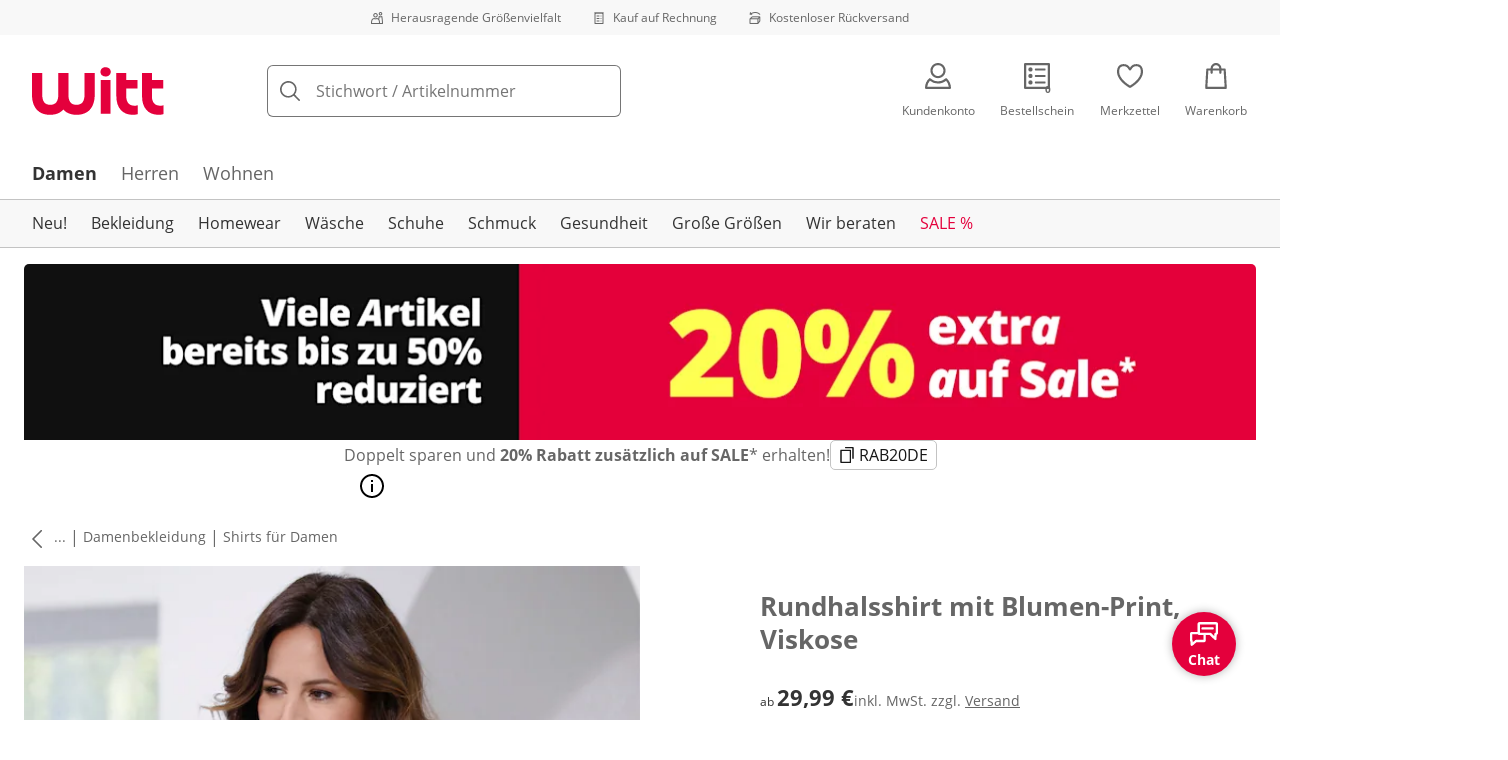

--- FILE ---
content_type: text/css
request_url: https://cdn.wcc.witt-weiden.de/_next/static/css/0721676911424265.css
body_size: 13729
content:
@layer reset, base, tokens, recipes, utilities;@layer base{:root{--made-with-panda:"🐼"}*,::backdrop,:after,:before{--blur: ;--brightness: ;--contrast: ;--grayscale: ;--hue-rotate: ;--invert: ;--saturate: ;--sepia: ;--drop-shadow: ;--backdrop-blur: ;--backdrop-brightness: ;--backdrop-contrast: ;--backdrop-grayscale: ;--backdrop-hue-rotate: ;--backdrop-invert: ;--backdrop-opacity: ;--backdrop-saturate: ;--backdrop-sepia: ;--gradient-from-position: ;--gradient-to-position: ;--gradient-via-position: ;--scroll-snap-strictness:proximity;--border-spacing-x:0;--border-spacing-y:0;--translate-x:0;--translate-y:0;--rotate:0;--rotate-x:0;--rotate-y:0;--skew-x:0;--skew-y:0;--scale-x:1;--scale-y:1}}@layer tokens{:where(:root,:host){--colors-black:#000000;--colors-gray-lighter:#f8f8f8;--colors-gray-light:#eeeeee;--colors-gray:#c3c3c3;--colors-gray-dark:#666666;--colors-gray-darker:#333333;--colors-gray-black:#161616;--colors-gray-background:#f5f5f5;--colors-gray-placeholder:#757575;--colors-white:#ffffff;--colors-primary:#499e99;--colors-primary-dark:#397B77;--colors-blue-light:#E5F5FC;--colors-blue:#31708f;--colors-yellow-light:#FFF9E7;--colors-yellow:#ffd44e;--colors-yellow-dark:#e7af00;--colors-yellow-darker:#9a7500;--colors-yellow-gold:#ffa41c;--colors-red-light:#FEEEF2;--colors-red:#d50d22;--colors-green-light:#E6F3E6;--colors-green:#008800;--colors-green-dark:#006D00;--colors-purple:#595D83;--colors-outline:#0071E3;--colors-payback:#ECF6FD;--colors-payback-dark:#003EB0;--colors-sale:#E4003C;--colors-text-color:#333333;--colors-text-color-light:#666666;--spacing-none:0px;--spacing-x3small:0.125rem;--spacing-x2small:0.25rem;--spacing-xsmall:0.5rem;--spacing-small:0.75rem;--spacing-medium:1rem;--spacing-large:1.5rem;--spacing-xlarge:2rem;--spacing-x2large:3rem;--spacing-x3large:4rem;--spacing-x4large:6rem;--sizes-min:min-content;--sizes-max:max-content;--sizes-fit:fit-content;--sizes-full:100%;--sizes-container:77.5rem;--sizes-breakpoint-sm:576px;--sizes-breakpoint-md:768px;--sizes-breakpoint-lg:992px;--sizes-breakpoint-xl:1240px;--font-sizes-none:0px;--font-sizes-xsmall:0.75rem;--font-sizes-small:0.875rem;--font-sizes-medium:1rem;--font-sizes-large:1.125rem;--font-sizes-xlarge:1.25rem;--font-sizes-x2large:1.375rem;--font-sizes-x3large:1.625rem;--font-sizes-x4large:1.875rem;--font-sizes-x5large:2.25rem;--font-sizes-x6large:3rem;--font-sizes-huge:3.75rem;--font-sizes-xhuge:4.6875rem;--font-sizes-x2huge:5.9375rem;--fonts-primary:var(--font-open-sans);--fonts-decorative:var(--font-open-sans);--fonts-price:var(--font-open-sans);--radii-none:0;--radii-small:2.5px;--radii-medium:5px;--radii-large:10px;--shadows-default:0 2px 10px 0 rgba(0,0,0,0.1);--shadows-medium-darker:3px 5px 25px 0px rgba(0,0,0,0.3);--shadows-wide:3px 10px 30px 0 rgba(0,0,0,0.1);--shadows-focus:0 0 0 3px white,0 0 0 5px var(--colors-outline);--z-index-page-content:1;--z-index-page-content-overlay:2;--z-index-overlay-button:3;--z-index-overlay-block:4;--z-index-popover:5;--z-index-flyout:6;--z-index-modal-overlay:7;--z-index-modal:8;--z-index-off-canvas:9;--durations-short:0.2s;--durations-long:0.4s;--easings-ease:ease;--layout-colors-primary-background-color:var(--colors-primary);--layout-colors-primary-color:var(--colors-white);--layout-colors-sale-background-color:var(--colors-sale);--layout-colors-sale-color:var(--colors-white);--layout-colors-default-background-color:var(--colors-gray-light);--layout-colors-default-color:var(--colors-text-color);--layout-colors-gray-lighter-background-color:var(--colors-gray-lighter);--layout-colors-gray-lighter-color:var(--colors-text-color);--layout-colors-black-sale-background-color:var(--colors-black);--layout-colors-black-sale-color:var(--colors-white);--layout-colors-highlighted-background-color:var(--colors-blue);--layout-colors-highlighted-color:var(--colors-white);--layout-colors-new-background-color:var(--colors-blue);--layout-colors-new-color:var(--colors-white);--layout-colors-contrast-background-color:var(--colors-gray-darker);--layout-colors-contrast-color:var(--colors-white);--layout-colors-light-background-color:var(--colors-white);--layout-colors-light-color:var(--colors-gray-darker);--layout-colors-price-highlighting-background-color:var(--colors-white);--layout-colors-price-highlighting-color:var(--colors-gray-darker);--layout-colors-exclusive-online-background-color:var(--colors-purple);--layout-colors-exclusive-online-color:var(--colors-white);--layout-colors-success-background-color:var(--colors-green);--layout-colors-success-color:var(--colors-white);--layout-colors-error-background-color:var(--colors-red);--layout-colors-error-color:var(--colors-white);--layout-colors-transparent-dark-background-color:transparent;--layout-colors-transparent-dark-color:var(--colors-gray-darker);--layout-colors-transparent-light-background-color:transparent;--layout-colors-transparent-light-color:var(--colors-white);--breakpoints-sm:576px;--breakpoints-md:768px;--breakpoints-lg:992px;--breakpoints-xl:1240px}[data-panda-theme=wittweiden]{--colors-primary:#E4003C;--colors-primary-dark:#B1002F;--colors-red-light:#FFE4EB;--colors-red:#E4003C;--colors-sale:#E4003C;--fonts-primary:var(--font-open-sans);--fonts-decorative:var(--font-moonflower);--fonts-price:var(--font-moonflower);--layout-colors-primary-background-color:var(--colors-primary);--layout-colors-primary-color:var(--colors-white);--layout-colors-sale-background-color:var(--colors-sale);--layout-colors-sale-color:var(--colors-white);--layout-colors-default-background-color:var(--colors-gray-light);--layout-colors-default-color:var(--colors-text-color);--layout-colors-gray-lighter-background-color:var(--colors-gray-lighter);--layout-colors-gray-lighter-color:var(--colors-text-color);--layout-colors-black-sale-background-color:#101010;--layout-colors-black-sale-color:var(--colors-white);--layout-colors-highlighted-background-color:#31708F;--layout-colors-highlighted-color:var(--colors-white);--layout-colors-new-background-color:var(--colors-blue);--layout-colors-new-color:var(--colors-white);--layout-colors-contrast-background-color:var(--colors-gray-darker);--layout-colors-contrast-color:var(--colors-white);--layout-colors-light-background-color:var(--colors-white);--layout-colors-light-color:var(--colors-gray-darker);--layout-colors-price-highlighting-background-color:var(--colors-white);--layout-colors-price-highlighting-color:var(--colors-gray-darker);--layout-colors-exclusive-online-background-color:var(--colors-purple);--layout-colors-exclusive-online-color:var(--colors-white);--layout-colors-success-background-color:var(--colors-green);--layout-colors-success-color:var(--colors-white);--layout-colors-error-background-color:var(--colors-red);--layout-colors-error-color:var(--colors-white);--layout-colors-transparent-dark-background-color:transparent;--layout-colors-transparent-dark-color:var(--colors-gray-darker);--layout-colors-transparent-light-background-color:transparent;--layout-colors-transparent-light-color:var(--colors-white);--layout-colors-flamingo-background-color:#DE8286;--layout-colors-flamingo-color:#2B0B0D;--layout-colors-pistachio-background-color:#C6D499;--layout-colors-pistachio-color:#142106;--layout-colors-rose-light-background-color:#FBD3D9;--layout-colors-rose-light-color:#39102C;--layout-colors-sand-background-color:#CDC4B0;--layout-colors-sand-color:#31260E;--layout-colors-lemon-background-color:#F6E199;--layout-colors-lemon-color:#2D270B;--layout-colors-nude-background-color:#F9F0E8;--layout-colors-nude-color:#37220F;--layout-colors-blue-light-background-color:#ADBED3;--layout-colors-blue-light-color:#122134;--layout-colors-papaya-background-color:#FBBE99;--layout-colors-papaya-color:#32260C;--layout-colors-lilac-background-color:#BFB4CB;--layout-colors-lilac-color:#221034;--layout-colors-mint-background-color:#CFDFDB;--layout-colors-mint-color:#062421;--layout-colors-graphit-background-color:#413E3D;--layout-colors-graphit-color:var(--colors-white);--layout-colors-payback-background-color:var(--colors-payback-dark);--layout-colors-payback-color:var(--colors-white);--layout-colors-whatsapp-background-color:#25D366;--layout-colors-whatsapp-color:var(--colors-gray-darker);--layout-colors-camel-background-color:#93704D;--layout-colors-camel-color:var(--colors-white);--layout-colors-green-pine-background-color:#1F3A33;--layout-colors-green-pine-color:var(--colors-white);--layout-colors-blue-royal-background-color:#273C76;--layout-colors-blue-royal-color:var(--colors-white)}}@layer utilities{.\--thickness_1px{--thickness:1px}.m_0{margin:0}.p_xsmall{padding:var(--spacing-xsmall)}.bg_grayDarker{background:var(--colors-gray-darker)}.bg_transparent{background:transparent}.grid-area_basketItems{grid-area:basketItems}.grid-area_checkout{grid-area:checkout}.p_large{padding:var(--spacing-large)}.p_5{padding:5px}.p_0{padding:0}.p_small{padding:var(--spacing-small)}.bd_1px_solid{border:1px solid}.p_medium{padding:var(--spacing-medium)}.bg_rgba\(0\,0\,0\,\.1\){background:rgba(0,0,0,.1)}.grid-area_content{grid-area:content}.grid-area_image{grid-area:image}.m_x2small{margin:var(--spacing-x2small)}.p_none{padding:var(--spacing-none)}.m_1{margin:1px}.m_3{margin:3px}.p_6{padding:6px}.m_5{margin:5px}.grid-area_visualisation{grid-area:visualisation}.grid-area_configuration{grid-area:configuration}.grid-area_information{grid-area:information}.grid-area_promotionbar{grid-area:promotionbar}.m_auto{margin:auto}.bg_grayLighter{background:var(--colors-gray-lighter)}.m_0_auto{margin:0 auto}.grid-area_dof{grid-area:dof}.bd_0{border:0}.m_xsmall{margin:var(--spacing-xsmall)}.m_none{margin:var(--spacing-none)}.bd_none{border:none}.p_12px{padding:12px}.grid-area_headline{grid-area:headline}.grid-area_data{grid-area:data}.grid-area_qr{grid-area:qr}.gap_8px{gap:8px}.px_3{padding-inline:3px}.py_3{padding-block:3px}.px_medium{padding-inline:var(--spacing-medium)}.grid-g_medium{grid-gap:var(--spacing-medium)}.mx_medium{margin-inline:var(--spacing-medium)}.mx_2{margin-inline:2px}.ov_hidden{overflow:hidden}.bdr_small{border-radius:var(--radii-small)}.gap_small{gap:var(--spacing-small)}.bd-c_grayLight{border-color:var(--colors-gray-light)}.bdr_medium{border-radius:var(--radii-medium)}.bd-c_var\(--layout-color-background\){border-color:var(--layout-color-background)}.mx_auto{margin-inline:auto}.px_4{padding-inline:4px}.mx_-4{margin-inline:-4px}.gap_medium{gap:var(--spacing-medium)}.mx_-3{margin-inline:-3px}.my_0{margin-block:0}.py_small{padding-block:var(--spacing-small)}.mx_small{margin-inline:var(--spacing-small)}.my_x2small{margin-block:var(--spacing-x2small)}.py_large{padding-block:var(--spacing-large)}.gap_large{gap:var(--spacing-large)}.py_medium{padding-block:var(--spacing-medium)}.px_small{padding-inline:var(--spacing-small)}.my_9{margin-block:9px}.px_large{padding-inline:var(--spacing-large)}.grid-g_small{grid-gap:var(--spacing-small)}.flex_0_0_auto{flex:0 0 auto}.bdr_9999px{border-radius:9999px}.mx_0{margin-inline:0}.px_0{padding-inline:0}.flex_1{flex:1 1 0%}.my_medium{margin-block:var(--spacing-medium)}.py_xsmall{padding-block:var(--spacing-xsmall)}.my_xlarge{margin-block:var(--spacing-xlarge)}.py_xlarge{padding-block:var(--spacing-xlarge)}.py_x2large{padding-block:var(--spacing-x2large)}.py_0{padding-block:0}.my_large{margin-block:var(--spacing-large)}.my_x2large{margin-block:var(--spacing-x2large)}.grid-c_1_\/_2{grid-column:1/2}.grid-r_1_\/_2{grid-row:1/2}.mx_x2large{margin-inline:var(--spacing-x2large)}.bdr_none{border-radius:var(--radii-none)}.px_2{padding-inline:2px}.bd-c_red{border-color:var(--colors-red)}.bd-c_grayDark{border-color:var(--colors-gray-dark)}.bd-b_none{border-bottom:none}.bd-t_none{border-top:none}.offset_2{offset:2px}.mx_x2small{margin-inline:var(--spacing-x2small)}.offset_12{offset:12px}.offset_6{offset:6px}.px_xsmall{padding-inline:var(--spacing-xsmall)}.grid-c_1{grid-column:1}.gap_x3small{gap:var(--spacing-x3small)}.my_5{margin-block:5px}.my_xsmall{margin-block:var(--spacing-xsmall)}.grid-g_large{grid-gap:var(--spacing-large)}.py_6{padding-block:6px}.gap_xsmall{gap:var(--spacing-xsmall)}.px_x3large{padding-inline:var(--spacing-x3large)}.mx_large{margin-inline:var(--spacing-large)}.px_6{padding-inline:6px}.py_5{padding-block:5px}.my_x3small{margin-block:var(--spacing-x3small)}.mx_xsmall{margin-inline:var(--spacing-xsmall)}.mx_-5{margin-inline:-5px}.gap_x2small{gap:var(--spacing-x2small)}.py_2{padding-block:2px}.grid-c_span_2{grid-column:span 2}.py_x2small{padding-block:var(--spacing-x2small)}.my_auto{margin-block:auto}.mx_5{margin-inline:5px}.px_none{padding-inline:var(--spacing-none)}.my_small{margin-block:var(--spacing-small)}.translate_no{translate:no}.d_grid{display:grid}.d_flex{display:flex}.ai_center{align-items:center}.jc_center{justify-content:center}.flex-d_column{flex-direction:column}.flex-d_row{flex-direction:row}.op_100\%{opacity:100%}.op_35\%{opacity:35%}.c_inherit{color:inherit}.c_grayDarker{color:var(--colors-gray-darker)}.c_var\(--layout-color-text\){color:var(--layout-color-text)}.jc_flex-end{justify-content:flex-end}.d_inline-block{display:inline-block}.flex-g_1{flex-grow:1}.rg_xsmall{row-gap:var(--spacing-xsmall)}.cg_small{column-gap:var(--spacing-small)}.ta_center{text-align:center}.flex-wrap_wrap{flex-wrap:wrap}.jc_space-between{justify-content:space-between}.src_beepimage\.jpg{src:beepimage.jpg}.alt_baapalt{alt:baapalt}.title_booptitle{title:booptitle}.content-type_image\/jpeg{content-type:image/jpeg}.c_primary{color:var(--colors-primary)}.trs-dur_0\.8{--transition-duration:0.8;transition-duration:.8px}.duration_0{duration:0}.contrast_true{--contrast:contrast(true)}.cq-t_inline-size{container-type:inline-size}.c_white{color:var(--colors-white)}.fw_700{font-weight:700}.pos_absolute{position:absolute}.grid-tc_1fr{grid-template-columns:1fr}.grid-tr_repeat\(3\,_auto\){grid-template-rows:repeat(3,auto)}.d_none{display:none}.layoutcolor_graphit{background-color:var(--layout-colors-graphit-background-color);--layout-color-background:var(--layout-colors-graphit-background-color);--layout-color-text:var(--layout-colors-graphit-color)}.c_green{color:var(--colors-green)}.c_grayDark{color:var(--colors-gray-dark)}.lh_1\.13{line-height:1.13}.href_\/agb{href:/agb}.label_Backlink_label{label:Backlink label}.fill_true{fill:true}.layoutcolor_default{background-color:var(--layout-colors-default-background-color);--layout-color-background:var(--layout-colors-default-background-color);--layout-color-text:var(--layout-colors-default-color)}.bx-sh_0_0_\{spacing\.x2small\}_\{colors\.grayLight\}{box-shadow:0 0 var(--spacing-x2small) var(--colors-gray-light)}.pos_relative{position:relative}.bdr-l_medium{border-top-left-radius:var(--radii-medium);border-bottom-left-radius:var(--radii-medium)}.bd-be-w_var\(--thickness\){border-block-end-width:var(--thickness)}.is-test-order_true{is-test-order:true}.c_red{color:var(--colors-red)}.justify-self_center{justify-self:center}.fs_huge{font-size:var(--font-sizes-huge)}.fs_x3large{font-size:var(--font-sizes-x3large)}.ff_decorative{font-family:var(--fonts-decorative)}.as_center{align-self:center}.d_inherit{display:inherit}.bg-c_grayDarker{background-color:var(--colors-gray-darker)}.c_blue{color:var(--colors-blue)}.c_yellowDark{color:var(--colors-yellow-dark)}.c_var\(--layout-color-text\,_var\(--colors-text-color\)\){color:var(--layout-color-text,var(--colors-text-color))}.c_gray{color:var(--colors-gray)}.bg-c_payback{background-color:var(--colors-payback)}.fs_medium{font-size:var(--font-sizes-medium)}.type_spring{type:spring}.stiffness_50{stiffness:50px}.pos_centered{position:centered}.ta_right{text-align:right}.ta_left{text-align:left}.pos_mockPosition{position:mockPosition}.node-type_document{node-type:document}.node-type_heading-1{node-type:heading-1}.node-type_text{node-type:text}.value_I_am_a_heading{value:I am a heading}.value_List_item_1{value:List item 1}.node-type_paragraph{node-type:paragraph}.node-type_list-item{node-type:list-item}.value_List_item_2{value:List item 2}.value_List_item_3{value:List item 3}.node-type_unordered-list{node-type:unordered-list}.value_Paragraph{value:Paragraph}.value_Strong{value:Strong}.type_bold{type:bold}.value_Em{value:Em}.type_italic{type:italic}.node-type_hr{node-type:hr}.value_Hello{value:Hello}.value_world{value:world}.node-type_hyperlink{node-type:hyperlink}.value_I_am_a_link{value:I am a link}.uri_\/{uri:/}.node-type_embedded-entry-block{node-type:embedded-entry-block}.id_599OUleMgbnQWVCOUssdum{id:599OUleMgbnQWVCOUssdum}.type_Link{type:Link}.link-type_Entry{link-type:Entry}.display-type_CALL_TO_ACTION{display-type:CALL_TO_ACTION}.id_12345{id:12345px}.title_NEU\!{title:NEU!important}.text_Glück_auf_Bestellung{text:Glück auf Bestellung}.description_NEU_im_Shop\!{description:NEU im Shop!important}.title_kw32_sor_neu_amde_140_sl{title:kw32 sor neu amde 140 sl}.__typename_ExternalLink{__typename:ExternalLink}.label_NEU\!{label:NEU!important}.external-target_\/neu{external-target:/neu}.__typename_Card{__typename:Card}.node-type_embedded-asset-block{node-type:embedded-asset-block}.id_4M5O8fosXCdZPHm2EbvpCO{id:4M5O8fosXCdZPHm2EbvpCO}.link-type_Asset{link-type:Asset}.title_Hermes_PaketShop_Logo{title:Hermes PaketShop Logo}.d_inline{display:inline}.fs_x2large{font-size:var(--font-sizes-x2large)}.lh_1{line-height:1}.fs_small{font-size:var(--font-sizes-small)}.lh_1\.4{line-height:1.4}.fw_400{font-weight:400}.d_block{display:block}.fs_xlarge{font-size:var(--font-sizes-xlarge)}.op_1{opacity:1}.op_0{opacity:0}.fs_56px{font-size:56px}.fw_bold{font-weight:700}.fs_32px{font-size:32px}.zoom_true{zoom:true}.direction_vertical{direction:vertical}.direction_horizontal{direction:horizontal}.fs_xsmall{font-size:var(--font-sizes-xsmall)}.c_grey{color:grey}.id_123{id:123px}.delivery-type_no{delivery-type:no}.payment-method_yes{payment-method:yes}.item-count_all_of_them{item-count:all of them}.currency_EUR{currency:EUR}.with-tax_19\,99{with-tax:19,99}.with-tax-without-voucher_169\.99{with-tax-without-voucher:169.99px}.shipping-costs_4\,95{shipping-costs:4,95}.net-revenue-forecast_199\.99{net-revenue-forecast:199.99px}.c_yellow{color:var(--colors-yellow)}.obj-f_contain{object-fit:contain}.fs_large{font-size:var(--font-sizes-large)}.tt_uppercase{text-transform:uppercase}.lh_160\%{line-height:160%}.z_1{z-index:1}.bkdp_blur\(10px\){backdrop-filter:blur(10px);-webkit-backdrop-filter:blur(10px)}.bg-c_rgb\(from_var\(--layout-color-background\)_r_g_b_\/_0\.75\)\;{background-color:rgb(from var(--layout-color-background) r g b/.75)}.__typename_ContentPage{__typename:ContentPage}.name_noResultPage{name:noResultPage}.__typename_ContentPageContent{__typename:ContentPageContent}.value_THIS_IS_A_TEST{value:THIS IS A TEST}.jc_flex-start{justify-content:flex-start}.fs_4{font-size:4px}.order_2{order:2}.order_1{order:1}.pos_right{position:right}.pos_left{position:left}.c_greenDark{color:var(--colors-green-dark)}.lh_inherit{line-height:inherit}.c_purple{color:var(--colors-purple)}.pos_bottom-right{position:bottom-right}.c_Red{color:Red}.pos_1{position:1px}.c_3{color:3px}.c_5{color:5px}.flex-sh_0{flex-shrink:0}.name_flamingo{name:flamingo}.name_camel{name:camel}.name_pistachio{name:pistachio}.ai_start{align-items:start}.ai_end{align-items:end}.rg_medium{row-gap:var(--spacing-medium)}.c_black{color:var(--colors-black)}.order_3{order:3}.d_inline-flex{display:inline-flex}.ai_flex-end{align-items:flex-end}.flex-wrap_nowrap{flex-wrap:nowrap}.fs_8px{font-size:8px}.va_baseline{vertical-align:baseline}.va_middle{vertical-align:middle}.lh_1\.6{line-height:1.6}.ease_linear{ease:linear}.ease_easeInOut{ease:easeInOut}.net-revenue-forecast_19\.45{net-revenue-forecast:19.45px}.shipping-costs_5\.99{shipping-costs:5.99px}.with-tax_29\.99{with-tax:29.99px}.with-tax-without-voucher_29\.99{with-tax-without-voucher:29.99px}.payback-standard-order-points_1337{payback-standard-order-points:1337px}.payback-customer-number_12345678{payback-customer-number:12345678px}.c_paybackDark{color:var(--colors-payback-dark)}.z_0{z-index:0}.op_0\.15{opacity:.15}.z_2{z-index:2}.ai_baseline{align-items:baseline}.fw_normal{font-weight:400}.jc_start{justify-content:start}.fs_2{font-size:2px}.id_4to3{id:4to3}.ap_remove{appearance:remove;-webkit-appearance:remove}.ap_toggle{appearance:toggle;-webkit-appearance:toggle}.fs_5{font-size:5px}.c_yellowGold{color:var(--colors-yellow-gold)}.c_grayLight{color:var(--colors-gray-light)}.duration_0\.8{duration:.8px}.with-tax_19\.99{with-tax:19.99px}.shipping-costs_4\.95{shipping-costs:4.95px}.with-tax-without-voucher_19\.99{with-tax-without-voucher:19.99px}.id_1{id:1px}.label_turquoise{label:turquoise}.code_\#499e99{code:#499e99}.as_end{align-self:end}.justify-self_end{justify-self:end}.c_grayPlaceholder{color:var(--colors-gray-placeholder)}.order_0{order:0}.\32_1{2:1px}.\32_0{2:0}.content_hose_damen{content:hose damen}.content_hose_damen_hose{content:hose damen hose}.id_searchColor{id:searchColor}.type_color{type:color}.active_true{active:true}.id_895{id:895px}.label_Blau{label:Blau}.c_\#00FFFF{color:#00FFFF}.product-count_548{product-count:548px}.id_sale{id:sale}.type_boolean{type:boolean}.name_true{name:true}.product-count_40{product-count:40px}.id_prices_sale_combination{id:prices_sale_combination}.type_combination{type:combination}.__typename_Filter{__typename:Filter}.id_prices{id:prices}.type_range{type:range}.min_700{min:700px}.max_6299{max:6299px}.product-count_2067{product-count:2067px}.__typename_RangeFilterChoice{__typename:RangeFilterChoice}.id_someRange{id:someRange}.min_0{min:0}.max_400{max:400px}.product-count_300{product-count:300px}.id_testFilterId{id:testFilterId}.type_attribute{type:attribute}.label_40{label:40px}.__typename_AttributeFilterChoice{__typename:AttributeFilterChoice}.jc_space-evenly{justify-content:space-evenly}.trs-dur_0{--transition-duration:0;transition-duration:0}.code_\#c3c3c3{code:#c3c3c3}.label_grey{label:grey}.layoutcolor_exclusiveOnline{background-color:var(--layout-colors-exclusive-online-background-color);--layout-color-background:var(--layout-colors-exclusive-online-background-color);--layout-color-text:var(--layout-colors-exclusive-online-color)}.layoutcolor_new{background-color:var(--layout-colors-new-background-color);--layout-color-background:var(--layout-colors-new-background-color);--layout-color-text:var(--layout-colors-new-color)}.layoutcolor_highlighted{background-color:var(--layout-colors-highlighted-background-color);--layout-color-background:var(--layout-colors-highlighted-background-color);--layout-color-text:var(--layout-colors-highlighted-color)}.layoutcolor_violet{background-color:var(--layout-colors-violet-background-color);--layout-color-background:var(--layout-colors-violet-background-color);--layout-color-text:var(--layout-colors-violet-color)}.layoutcolor_lavender{background-color:var(--layout-colors-lavender-background-color);--layout-color-background:var(--layout-colors-lavender-background-color);--layout-color-text:var(--layout-colors-lavender-color)}.layoutcolor_rose{background-color:var(--layout-colors-rose-background-color);--layout-color-background:var(--layout-colors-rose-background-color);--layout-color-text:var(--layout-colors-rose-color)}.layoutcolor_roseLight{background-color:var(--layout-colors-rose-light-background-color);--layout-color-background:var(--layout-colors-rose-light-background-color);--layout-color-text:var(--layout-colors-rose-light-color)}.layoutcolor_redLight{background-color:var(--layout-colors-red-light-background-color);--layout-color-background:var(--layout-colors-red-light-background-color);--layout-color-text:var(--layout-colors-red-light-color)}.layoutcolor_peach{background-color:var(--layout-colors-peach-background-color);--layout-color-background:var(--layout-colors-peach-background-color);--layout-color-text:var(--layout-colors-peach-color)}.layoutcolor_peachLight{background-color:var(--layout-colors-peach-light-background-color);--layout-color-background:var(--layout-colors-peach-light-background-color);--layout-color-text:var(--layout-colors-peach-light-color)}.layoutcolor_blueskyLight{background-color:var(--layout-colors-bluesky-light-background-color);--layout-color-background:var(--layout-colors-bluesky-light-background-color);--layout-color-text:var(--layout-colors-bluesky-light-color)}.layoutcolor_blueLight{background-color:var(--layout-colors-blue-light-background-color);--layout-color-background:var(--layout-colors-blue-light-background-color);--layout-color-text:var(--layout-colors-blue-light-color)}.layoutcolor_turquoiseLight{background-color:var(--layout-colors-turquoise-light-background-color);--layout-color-background:var(--layout-colors-turquoise-light-background-color);--layout-color-text:var(--layout-colors-turquoise-light-color)}.layoutcolor_limeLight{background-color:var(--layout-colors-lime-light-background-color);--layout-color-background:var(--layout-colors-lime-light-background-color);--layout-color-text:var(--layout-colors-lime-light-color)}.layoutcolor_greenLight{background-color:var(--layout-colors-green-light-background-color);--layout-color-background:var(--layout-colors-green-light-background-color);--layout-color-text:var(--layout-colors-green-light-color)}.layoutcolor_petrolLight{background-color:var(--layout-colors-petrol-light-background-color);--layout-color-background:var(--layout-colors-petrol-light-background-color);--layout-color-text:var(--layout-colors-petrol-light-color)}.layoutcolor_petrolPale{background-color:var(--layout-colors-petrol-pale-background-color);--layout-color-background:var(--layout-colors-petrol-pale-background-color);--layout-color-text:var(--layout-colors-petrol-pale-color)}.layoutcolor_petrolMiddle{background-color:var(--layout-colors-petrol-middle-background-color);--layout-color-background:var(--layout-colors-petrol-middle-background-color);--layout-color-text:var(--layout-colors-petrol-middle-color)}.layoutcolor_petrolDark{background-color:var(--layout-colors-petrol-dark-background-color);--layout-color-background:var(--layout-colors-petrol-dark-background-color);--layout-color-text:var(--layout-colors-petrol-dark-color)}.layoutcolor_beigeYellow{background-color:var(--layout-colors-beige-yellow-background-color);--layout-color-background:var(--layout-colors-beige-yellow-background-color);--layout-color-text:var(--layout-colors-beige-yellow-color)}.layoutcolor_yellowLight{background-color:var(--layout-colors-yellow-light-background-color);--layout-color-background:var(--layout-colors-yellow-light-background-color);--layout-color-text:var(--layout-colors-yellow-light-color)}.layoutcolor_brown{background-color:var(--layout-colors-brown-background-color);--layout-color-background:var(--layout-colors-brown-background-color);--layout-color-text:var(--layout-colors-brown-color)}.layoutcolor_beigeRed{background-color:var(--layout-colors-beige-red-background-color);--layout-color-background:var(--layout-colors-beige-red-background-color);--layout-color-text:var(--layout-colors-beige-red-color)}.layoutcolor_beigeLight{background-color:var(--layout-colors-beige-light-background-color);--layout-color-background:var(--layout-colors-beige-light-background-color);--layout-color-text:var(--layout-colors-beige-light-color)}.layoutcolor_taupeLight{background-color:var(--layout-colors-taupe-light-background-color);--layout-color-background:var(--layout-colors-taupe-light-background-color);--layout-color-text:var(--layout-colors-taupe-light-color)}.layoutcolor_blueDenim{background-color:var(--layout-colors-blue-denim-background-color);--layout-color-background:var(--layout-colors-blue-denim-background-color);--layout-color-text:var(--layout-colors-blue-denim-color)}.layoutcolor_bluedenimLight{background-color:var(--layout-colors-bluedenim-light-background-color);--layout-color-background:var(--layout-colors-bluedenim-light-background-color);--layout-color-text:var(--layout-colors-bluedenim-light-color)}.layoutcolor_lilacDark{background-color:var(--layout-colors-lilac-dark-background-color);--layout-color-background:var(--layout-colors-lilac-dark-background-color);--layout-color-text:var(--layout-colors-lilac-dark-color)}.layoutcolor_lilac{background-color:var(--layout-colors-lilac-background-color);--layout-color-background:var(--layout-colors-lilac-background-color);--layout-color-text:var(--layout-colors-lilac-color)}.layoutcolor_berry{background-color:var(--layout-colors-berry-background-color);--layout-color-background:var(--layout-colors-berry-background-color);--layout-color-text:var(--layout-colors-berry-color)}.layoutcolor_fuchsia{background-color:var(--layout-colors-fuchsia-background-color);--layout-color-background:var(--layout-colors-fuchsia-background-color);--layout-color-text:var(--layout-colors-fuchsia-color)}.layoutcolor_pink{background-color:var(--layout-colors-pink-background-color);--layout-color-background:var(--layout-colors-pink-background-color);--layout-color-text:var(--layout-colors-pink-color)}.layoutcolor_roseDark{background-color:var(--layout-colors-rose-dark-background-color);--layout-color-background:var(--layout-colors-rose-dark-background-color);--layout-color-text:var(--layout-colors-rose-dark-color)}.layoutcolor_peachDark{background-color:var(--layout-colors-peach-dark-background-color);--layout-color-background:var(--layout-colors-peach-dark-background-color);--layout-color-text:var(--layout-colors-peach-dark-color)}.layoutcolor_orange{background-color:var(--layout-colors-orange-background-color);--layout-color-background:var(--layout-colors-orange-background-color);--layout-color-text:var(--layout-colors-orange-color)}.layoutcolor_yellow{background-color:var(--layout-colors-yellow-background-color);--layout-color-background:var(--layout-colors-yellow-background-color);--layout-color-text:var(--layout-colors-yellow-color)}.layoutcolor_lime{background-color:var(--layout-colors-lime-background-color);--layout-color-background:var(--layout-colors-lime-background-color);--layout-color-text:var(--layout-colors-lime-color)}.layoutcolor_green{background-color:var(--layout-colors-green-background-color);--layout-color-background:var(--layout-colors-green-background-color);--layout-color-text:var(--layout-colors-green-color)}.layoutcolor_gray{background-color:var(--layout-colors-gray-background-color);--layout-color-background:var(--layout-colors-gray-background-color);--layout-color-text:var(--layout-colors-gray-color)}.layoutcolor_grayDark{background-color:var(--layout-colors-gray-dark-background-color);--layout-color-background:var(--layout-colors-gray-dark-background-color);--layout-color-text:var(--layout-colors-gray-dark-color)}.layoutcolor_neonLime{background-color:var(--layout-colors-neon-lime-background-color);--layout-color-background:var(--layout-colors-neon-lime-background-color);--layout-color-text:var(--layout-colors-neon-lime-color)}.layoutcolor_blue{background-color:var(--layout-colors-blue-background-color);--layout-color-background:var(--layout-colors-blue-background-color);--layout-color-text:var(--layout-colors-blue-color)}.layoutcolor_blueIce{background-color:var(--layout-colors-blue-ice-background-color);--layout-color-background:var(--layout-colors-blue-ice-background-color);--layout-color-text:var(--layout-colors-blue-ice-color)}.layoutcolor_redPale{background-color:var(--layout-colors-red-pale-background-color);--layout-color-background:var(--layout-colors-red-pale-background-color);--layout-color-text:var(--layout-colors-red-pale-color)}.layoutcolor_yellowHoney{background-color:var(--layout-colors-yellow-honey-background-color);--layout-color-background:var(--layout-colors-yellow-honey-background-color);--layout-color-text:var(--layout-colors-yellow-honey-color)}.layoutcolor_taupe{background-color:var(--layout-colors-taupe-background-color);--layout-color-background:var(--layout-colors-taupe-background-color);--layout-color-text:var(--layout-colors-taupe-color)}.layoutcolor_orangeDark{background-color:var(--layout-colors-orange-dark-background-color);--layout-color-background:var(--layout-colors-orange-dark-background-color);--layout-color-text:var(--layout-colors-orange-dark-color)}.layoutcolor_red{background-color:var(--layout-colors-red-background-color);--layout-color-background:var(--layout-colors-red-background-color);--layout-color-text:var(--layout-colors-red-color)}.layoutcolor_redDark{background-color:var(--layout-colors-red-dark-background-color);--layout-color-background:var(--layout-colors-red-dark-background-color);--layout-color-text:var(--layout-colors-red-dark-color)}.layoutcolor_fuchsiaMuted{background-color:var(--layout-colors-fuchsia-muted-background-color);--layout-color-background:var(--layout-colors-fuchsia-muted-background-color);--layout-color-text:var(--layout-colors-fuchsia-muted-color)}.layoutcolor_mauve{background-color:var(--layout-colors-mauve-background-color);--layout-color-background:var(--layout-colors-mauve-background-color);--layout-color-text:var(--layout-colors-mauve-color)}.layoutcolor_mauveMuted{background-color:var(--layout-colors-mauve-muted-background-color);--layout-color-background:var(--layout-colors-mauve-muted-background-color);--layout-color-text:var(--layout-colors-mauve-muted-color)}.layoutcolor_lilacMuted{background-color:var(--layout-colors-lilac-muted-background-color);--layout-color-background:var(--layout-colors-lilac-muted-background-color);--layout-color-text:var(--layout-colors-lilac-muted-color)}.layoutcolor_purple{background-color:var(--layout-colors-purple-background-color);--layout-color-background:var(--layout-colors-purple-background-color);--layout-color-text:var(--layout-colors-purple-color)}.layoutcolor_blueDark{background-color:var(--layout-colors-blue-dark-background-color);--layout-color-background:var(--layout-colors-blue-dark-background-color);--layout-color-text:var(--layout-colors-blue-dark-color)}.layoutcolor_greenMintLight{background-color:var(--layout-colors-green-mint-light-background-color);--layout-color-background:var(--layout-colors-green-mint-light-background-color);--layout-color-text:var(--layout-colors-green-mint-light-color)}.layoutcolor_greenMintMuted{background-color:var(--layout-colors-green-mint-muted-background-color);--layout-color-background:var(--layout-colors-green-mint-muted-background-color);--layout-color-text:var(--layout-colors-green-mint-muted-color)}.layoutcolor_greenMint{background-color:var(--layout-colors-green-mint-background-color);--layout-color-background:var(--layout-colors-green-mint-background-color);--layout-color-text:var(--layout-colors-green-mint-color)}.layoutcolor_greenTeal{background-color:var(--layout-colors-green-teal-background-color);--layout-color-background:var(--layout-colors-green-teal-background-color);--layout-color-text:var(--layout-colors-green-teal-color)}.layoutcolor_greenTealDark{background-color:var(--layout-colors-green-teal-dark-background-color);--layout-color-background:var(--layout-colors-green-teal-dark-background-color);--layout-color-text:var(--layout-colors-green-teal-dark-color)}.layoutcolor_greenPear{background-color:var(--layout-colors-green-pear-background-color);--layout-color-background:var(--layout-colors-green-pear-background-color);--layout-color-text:var(--layout-colors-green-pear-color)}.layoutcolor_beige{background-color:var(--layout-colors-beige-background-color);--layout-color-background:var(--layout-colors-beige-background-color);--layout-color-text:var(--layout-colors-beige-color)}.layoutcolor_payback{background-color:var(--layout-colors-payback-background-color);--layout-color-background:var(--layout-colors-payback-background-color);--layout-color-text:var(--layout-colors-payback-color)}.layoutcolor_hortensia{background-color:var(--layout-colors-hortensia-background-color);--layout-color-background:var(--layout-colors-hortensia-background-color);--layout-color-text:var(--layout-colors-hortensia-color)}.layoutcolor_mint{background-color:var(--layout-colors-mint-background-color);--layout-color-background:var(--layout-colors-mint-background-color);--layout-color-text:var(--layout-colors-mint-color)}.layoutcolor_vanilla{background-color:var(--layout-colors-vanilla-background-color);--layout-color-background:var(--layout-colors-vanilla-background-color);--layout-color-text:var(--layout-colors-vanilla-color)}.layoutcolor_lemon{background-color:var(--layout-colors-lemon-background-color);--layout-color-background:var(--layout-colors-lemon-background-color);--layout-color-text:var(--layout-colors-lemon-color)}.layoutcolor_apricot{background-color:var(--layout-colors-apricot-background-color);--layout-color-background:var(--layout-colors-apricot-background-color);--layout-color-text:var(--layout-colors-apricot-color)}.layoutcolor_ivory{background-color:var(--layout-colors-ivory-background-color);--layout-color-background:var(--layout-colors-ivory-background-color);--layout-color-text:var(--layout-colors-ivory-color)}.layoutcolor_mud{background-color:var(--layout-colors-mud-background-color);--layout-color-background:var(--layout-colors-mud-background-color);--layout-color-text:var(--layout-colors-mud-color)}.layoutcolor_hummer{background-color:var(--layout-colors-hummer-background-color);--layout-color-background:var(--layout-colors-hummer-background-color);--layout-color-text:var(--layout-colors-hummer-color)}.layoutcolor_flamingo{background-color:var(--layout-colors-flamingo-background-color);--layout-color-background:var(--layout-colors-flamingo-background-color);--layout-color-text:var(--layout-colors-flamingo-color)}.layoutcolor_bordeaux{background-color:var(--layout-colors-bordeaux-background-color);--layout-color-background:var(--layout-colors-bordeaux-background-color);--layout-color-text:var(--layout-colors-bordeaux-color)}.layoutcolor_orchid{background-color:var(--layout-colors-orchid-background-color);--layout-color-background:var(--layout-colors-orchid-background-color);--layout-color-text:var(--layout-colors-orchid-color)}.layoutcolor_pistaccio{background-color:var(--layout-colors-pistaccio-background-color);--layout-color-background:var(--layout-colors-pistaccio-background-color);--layout-color-text:var(--layout-colors-pistaccio-color)}.layoutcolor_reseda{background-color:var(--layout-colors-reseda-background-color);--layout-color-background:var(--layout-colors-reseda-background-color);--layout-color-text:var(--layout-colors-reseda-color)}.layoutcolor_apple{background-color:var(--layout-colors-apple-background-color);--layout-color-background:var(--layout-colors-apple-background-color);--layout-color-text:var(--layout-colors-apple-color)}.layoutcolor_grayLight{background-color:var(--layout-colors-gray-light-background-color);--layout-color-background:var(--layout-colors-gray-light-background-color);--layout-color-text:var(--layout-colors-gray-light-color)}.layoutcolor_powder{background-color:var(--layout-colors-powder-background-color);--layout-color-background:var(--layout-colors-powder-background-color);--layout-color-text:var(--layout-colors-powder-color)}.layoutcolor_whatsapp{background-color:var(--layout-colors-whatsapp-background-color);--layout-color-background:var(--layout-colors-whatsapp-background-color);--layout-color-text:var(--layout-colors-whatsapp-color)}.layoutcolor_purpleLight{background-color:var(--layout-colors-purple-light-background-color);--layout-color-background:var(--layout-colors-purple-light-background-color);--layout-color-text:var(--layout-colors-purple-light-color)}.layoutcolor_purpleDeep{background-color:var(--layout-colors-purple-deep-background-color);--layout-color-background:var(--layout-colors-purple-deep-background-color);--layout-color-text:var(--layout-colors-purple-deep-color)}.layoutcolor_pinkDeep{background-color:var(--layout-colors-pink-deep-background-color);--layout-color-background:var(--layout-colors-pink-deep-background-color);--layout-color-text:var(--layout-colors-pink-deep-color)}.layoutcolor_orangeCoral{background-color:var(--layout-colors-orange-coral-background-color);--layout-color-background:var(--layout-colors-orange-coral-background-color);--layout-color-text:var(--layout-colors-orange-coral-color)}.layoutcolor_orangePapaya{background-color:var(--layout-colors-orange-papaya-background-color);--layout-color-background:var(--layout-colors-orange-papaya-background-color);--layout-color-text:var(--layout-colors-orange-papaya-color)}.layoutcolor_violetFig{background-color:var(--layout-colors-violet-fig-background-color);--layout-color-background:var(--layout-colors-violet-fig-background-color);--layout-color-text:var(--layout-colors-violet-fig-color)}.layoutcolor_blueAqua{background-color:var(--layout-colors-blue-aqua-background-color);--layout-color-background:var(--layout-colors-blue-aqua-background-color);--layout-color-text:var(--layout-colors-blue-aqua-color)}.layoutcolor_blueSky{background-color:var(--layout-colors-blue-sky-background-color);--layout-color-background:var(--layout-colors-blue-sky-background-color);--layout-color-text:var(--layout-colors-blue-sky-color)}.layoutcolor_blueDove{background-color:var(--layout-colors-blue-dove-background-color);--layout-color-background:var(--layout-colors-blue-dove-background-color);--layout-color-text:var(--layout-colors-blue-dove-color)}.layoutcolor_blueJeans{background-color:var(--layout-colors-blue-jeans-background-color);--layout-color-background:var(--layout-colors-blue-jeans-background-color);--layout-color-text:var(--layout-colors-blue-jeans-color)}.layoutcolor_blueRoyal{background-color:var(--layout-colors-blue-royal-background-color);--layout-color-background:var(--layout-colors-blue-royal-background-color);--layout-color-text:var(--layout-colors-blue-royal-color)}.layoutcolor_blueNavy{background-color:var(--layout-colors-blue-navy-background-color);--layout-color-background:var(--layout-colors-blue-navy-background-color);--layout-color-text:var(--layout-colors-blue-navy-color)}.layoutcolor_turquoiseSage{background-color:var(--layout-colors-turquoise-sage-background-color);--layout-color-background:var(--layout-colors-turquoise-sage-background-color);--layout-color-text:var(--layout-colors-turquoise-sage-color)}.layoutcolor_turquoise{background-color:var(--layout-colors-turquoise-background-color);--layout-color-background:var(--layout-colors-turquoise-background-color);--layout-color-text:var(--layout-colors-turquoise-color)}.layoutcolor_turquoiseDeep{background-color:var(--layout-colors-turquoise-deep-background-color);--layout-color-background:var(--layout-colors-turquoise-deep-background-color);--layout-color-text:var(--layout-colors-turquoise-deep-color)}.layoutcolor_greenDeep{background-color:var(--layout-colors-green-deep-background-color);--layout-color-background:var(--layout-colors-green-deep-background-color);--layout-color-text:var(--layout-colors-green-deep-color)}.layoutcolor_yellowOchre{background-color:var(--layout-colors-yellow-ochre-background-color);--layout-color-background:var(--layout-colors-yellow-ochre-background-color);--layout-color-text:var(--layout-colors-yellow-ochre-color)}.layoutcolor_earthyCamel{background-color:var(--layout-colors-earthy-camel-background-color);--layout-color-background:var(--layout-colors-earthy-camel-background-color);--layout-color-text:var(--layout-colors-earthy-camel-color)}.layoutcolor_earthyTaupe{background-color:var(--layout-colors-earthy-taupe-background-color);--layout-color-background:var(--layout-colors-earthy-taupe-background-color);--layout-color-text:var(--layout-colors-earthy-taupe-color)}.layoutcolor_earthyReed{background-color:var(--layout-colors-earthy-reed-background-color);--layout-color-background:var(--layout-colors-earthy-reed-background-color);--layout-color-text:var(--layout-colors-earthy-reed-color)}.layoutcolor_earthyRosewood{background-color:var(--layout-colors-earthy-rosewood-background-color);--layout-color-background:var(--layout-colors-earthy-rosewood-background-color);--layout-color-text:var(--layout-colors-earthy-rosewood-color)}.layoutcolor_neonPink{background-color:var(--layout-colors-neon-pink-background-color);--layout-color-background:var(--layout-colors-neon-pink-background-color);--layout-color-text:var(--layout-colors-neon-pink-color)}.layoutcolor_neonBlue{background-color:var(--layout-colors-neon-blue-background-color);--layout-color-background:var(--layout-colors-neon-blue-background-color);--layout-color-text:var(--layout-colors-neon-blue-color)}.layoutcolor_neonGreen{background-color:var(--layout-colors-neon-green-background-color);--layout-color-background:var(--layout-colors-neon-green-background-color);--layout-color-text:var(--layout-colors-neon-green-color)}.layoutcolor_neonYellow{background-color:var(--layout-colors-neon-yellow-background-color);--layout-color-background:var(--layout-colors-neon-yellow-background-color);--layout-color-text:var(--layout-colors-neon-yellow-color)}.layoutcolor_highlighterLila{background-color:var(--layout-colors-highlighter-lila-background-color);--layout-color-background:var(--layout-colors-highlighter-lila-background-color);--layout-color-text:var(--layout-colors-highlighter-lila-color)}.layoutcolor_highlighterOrange{background-color:var(--layout-colors-highlighter-orange-background-color);--layout-color-background:var(--layout-colors-highlighter-orange-background-color);--layout-color-text:var(--layout-colors-highlighter-orange-color)}.layoutcolor_highlighterMint{background-color:var(--layout-colors-highlighter-mint-background-color);--layout-color-background:var(--layout-colors-highlighter-mint-background-color);--layout-color-text:var(--layout-colors-highlighter-mint-color)}.layoutcolor_highlighterRosa{background-color:var(--layout-colors-highlighter-rosa-background-color);--layout-color-background:var(--layout-colors-highlighter-rosa-background-color);--layout-color-text:var(--layout-colors-highlighter-rosa-color)}.layoutcolor_priceHighlighting{background-color:var(--layout-colors-price-highlighting-background-color);--layout-color-background:var(--layout-colors-price-highlighting-background-color);--layout-color-text:var(--layout-colors-price-highlighting-color)}.layoutcolor_primary{background-color:var(--layout-colors-primary-background-color);--layout-color-background:var(--layout-colors-primary-background-color);--layout-color-text:var(--layout-colors-primary-color)}.layoutcolor_sale{background-color:var(--layout-colors-sale-background-color);--layout-color-background:var(--layout-colors-sale-background-color);--layout-color-text:var(--layout-colors-sale-color)}.layoutcolor_darkBurgundy{background-color:var(--layout-colors-dark-burgundy-background-color);--layout-color-background:var(--layout-colors-dark-burgundy-background-color);--layout-color-text:var(--layout-colors-dark-burgundy-color)}.layoutcolor_burgundy{background-color:var(--layout-colors-burgundy-background-color);--layout-color-background:var(--layout-colors-burgundy-background-color);--layout-color-text:var(--layout-colors-burgundy-color)}.layoutcolor_blushPink{background-color:var(--layout-colors-blush-pink-background-color);--layout-color-background:var(--layout-colors-blush-pink-background-color);--layout-color-text:var(--layout-colors-blush-pink-color)}.layoutcolor_bubblegum{background-color:var(--layout-colors-bubblegum-background-color);--layout-color-background:var(--layout-colors-bubblegum-background-color);--layout-color-text:var(--layout-colors-bubblegum-color)}.layoutcolor_salePink{background-color:var(--layout-colors-sale-pink-background-color);--layout-color-background:var(--layout-colors-sale-pink-background-color);--layout-color-text:var(--layout-colors-sale-pink-color)}.layoutcolor_graphite{background-color:var(--layout-colors-graphite-background-color);--layout-color-background:var(--layout-colors-graphite-background-color);--layout-color-text:var(--layout-colors-graphite-color)}.layoutcolor_fogWhite{background-color:var(--layout-colors-fog-white-background-color);--layout-color-background:var(--layout-colors-fog-white-background-color);--layout-color-text:var(--layout-colors-fog-white-color)}.layoutcolor_emerald{background-color:var(--layout-colors-emerald-background-color);--layout-color-background:var(--layout-colors-emerald-background-color);--layout-color-text:var(--layout-colors-emerald-color)}.layoutcolor_sage{background-color:var(--layout-colors-sage-background-color);--layout-color-background:var(--layout-colors-sage-background-color);--layout-color-text:var(--layout-colors-sage-color)}.layoutcolor_mintGray{background-color:var(--layout-colors-mint-gray-background-color);--layout-color-background:var(--layout-colors-mint-gray-background-color);--layout-color-text:var(--layout-colors-mint-gray-color)}.layoutcolor_ivorySand{background-color:var(--layout-colors-ivory-sand-background-color);--layout-color-background:var(--layout-colors-ivory-sand-background-color);--layout-color-text:var(--layout-colors-ivory-sand-color)}.layoutcolor_cottonWhite{background-color:var(--layout-colors-cotton-white-background-color);--layout-color-background:var(--layout-colors-cotton-white-background-color);--layout-color-text:var(--layout-colors-cotton-white-color)}.layoutcolor_specialLime{background-color:var(--layout-colors-special-lime-background-color);--layout-color-background:var(--layout-colors-special-lime-background-color);--layout-color-text:var(--layout-colors-special-lime-color)}.layoutcolor_specialLavender{background-color:var(--layout-colors-special-lavender-background-color);--layout-color-background:var(--layout-colors-special-lavender-background-color);--layout-color-text:var(--layout-colors-special-lavender-color)}.layoutcolor_lilacMist{background-color:var(--layout-colors-lilac-mist-background-color);--layout-color-background:var(--layout-colors-lilac-mist-background-color);--layout-color-text:var(--layout-colors-lilac-mist-color)}.layoutcolor_steelblue{background-color:var(--layout-colors-steelblue-background-color);--layout-color-background:var(--layout-colors-steelblue-background-color);--layout-color-text:var(--layout-colors-steelblue-color)}.layoutcolor_deepIndigo{background-color:var(--layout-colors-deep-indigo-background-color);--layout-color-background:var(--layout-colors-deep-indigo-background-color);--layout-color-text:var(--layout-colors-deep-indigo-color)}.layoutcolor_cobaltBlue{background-color:var(--layout-colors-cobalt-blue-background-color);--layout-color-background:var(--layout-colors-cobalt-blue-background-color);--layout-color-text:var(--layout-colors-cobalt-blue-color)}.layoutcolor_brightAzure{background-color:var(--layout-colors-bright-azure-background-color);--layout-color-background:var(--layout-colors-bright-azure-background-color);--layout-color-text:var(--layout-colors-bright-azure-color)}.layoutcolor_aquaSplash{background-color:var(--layout-colors-aqua-splash-background-color);--layout-color-background:var(--layout-colors-aqua-splash-background-color);--layout-color-text:var(--layout-colors-aqua-splash-color)}.layoutcolor_tealWave{background-color:var(--layout-colors-teal-wave-background-color);--layout-color-background:var(--layout-colors-teal-wave-background-color);--layout-color-text:var(--layout-colors-teal-wave-color)}.layoutcolor_rubyRose{background-color:var(--layout-colors-ruby-rose-background-color);--layout-color-background:var(--layout-colors-ruby-rose-background-color);--layout-color-text:var(--layout-colors-ruby-rose-color)}.layoutcolor_wineRed{background-color:var(--layout-colors-wine-red-background-color);--layout-color-background:var(--layout-colors-wine-red-background-color);--layout-color-text:var(--layout-colors-wine-red-color)}.layoutcolor_vividRed{background-color:var(--layout-colors-vivid-red-background-color);--layout-color-background:var(--layout-colors-vivid-red-background-color);--layout-color-text:var(--layout-colors-vivid-red-color)}.layoutcolor_deepCrimson{background-color:var(--layout-colors-deep-crimson-background-color);--layout-color-background:var(--layout-colors-deep-crimson-background-color);--layout-color-text:var(--layout-colors-deep-crimson-color)}.layoutcolor_amberGlow{background-color:var(--layout-colors-amber-glow-background-color);--layout-color-background:var(--layout-colors-amber-glow-background-color);--layout-color-text:var(--layout-colors-amber-glow-color)}.layoutcolor_fireOrange{background-color:var(--layout-colors-fire-orange-background-color);--layout-color-background:var(--layout-colors-fire-orange-background-color);--layout-color-text:var(--layout-colors-fire-orange-color)}.layoutcolor_goldenSun{background-color:var(--layout-colors-golden-sun-background-color);--layout-color-background:var(--layout-colors-golden-sun-background-color);--layout-color-text:var(--layout-colors-golden-sun-color)}.layoutcolor_brightYellow{background-color:var(--layout-colors-bright-yellow-background-color);--layout-color-background:var(--layout-colors-bright-yellow-background-color);--layout-color-text:var(--layout-colors-bright-yellow-color)}.layoutcolor_forestGreen{background-color:var(--layout-colors-forest-green-background-color);--layout-color-background:var(--layout-colors-forest-green-background-color);--layout-color-text:var(--layout-colors-forest-green-color)}.layoutcolor_mintLeaf{background-color:var(--layout-colors-mint-leaf-background-color);--layout-color-background:var(--layout-colors-mint-leaf-background-color);--layout-color-text:var(--layout-colors-mint-leaf-color)}.layoutcolor_jungleGreen{background-color:var(--layout-colors-jungle-green-background-color);--layout-color-background:var(--layout-colors-jungle-green-background-color);--layout-color-text:var(--layout-colors-jungle-green-color)}.layoutcolor_mossGreen{background-color:var(--layout-colors-moss-green-background-color);--layout-color-background:var(--layout-colors-moss-green-background-color);--layout-color-text:var(--layout-colors-moss-green-color)}.layoutcolor_sandstone{background-color:var(--layout-colors-sandstone-background-color);--layout-color-background:var(--layout-colors-sandstone-background-color);--layout-color-text:var(--layout-colors-sandstone-color)}.layoutcolor_rusticBrown{background-color:var(--layout-colors-rustic-brown-background-color);--layout-color-background:var(--layout-colors-rustic-brown-background-color);--layout-color-text:var(--layout-colors-rustic-brown-color)}.layoutcolor_cocoaBrown{background-color:var(--layout-colors-cocoa-brown-background-color);--layout-color-background:var(--layout-colors-cocoa-brown-background-color);--layout-color-text:var(--layout-colors-cocoa-brown-color)}.layoutcolor_blackSale{background-color:var(--layout-colors-black-sale-background-color);--layout-color-background:var(--layout-colors-black-sale-background-color);--layout-color-text:var(--layout-colors-black-sale-color)}.layoutcolor_pistachio{background-color:var(--layout-colors-pistachio-background-color);--layout-color-background:var(--layout-colors-pistachio-background-color);--layout-color-text:var(--layout-colors-pistachio-color)}.layoutcolor_sand{background-color:var(--layout-colors-sand-background-color);--layout-color-background:var(--layout-colors-sand-background-color);--layout-color-text:var(--layout-colors-sand-color)}.layoutcolor_nude{background-color:var(--layout-colors-nude-background-color);--layout-color-background:var(--layout-colors-nude-background-color);--layout-color-text:var(--layout-colors-nude-color)}.layoutcolor_papaya{background-color:var(--layout-colors-papaya-background-color);--layout-color-background:var(--layout-colors-papaya-background-color);--layout-color-text:var(--layout-colors-papaya-color)}.layoutcolor_camel{background-color:var(--layout-colors-camel-background-color);--layout-color-background:var(--layout-colors-camel-background-color);--layout-color-text:var(--layout-colors-camel-color)}.layoutcolor_greenPine{background-color:var(--layout-colors-green-pine-background-color);--layout-color-background:var(--layout-colors-green-pine-background-color);--layout-color-text:var(--layout-colors-green-pine-color)}.layoutcolor_grayLighter{background-color:var(--layout-colors-gray-lighter-background-color);--layout-color-background:var(--layout-colors-gray-lighter-background-color);--layout-color-text:var(--layout-colors-gray-lighter-color)}.layoutcolor_contrast{background-color:var(--layout-colors-contrast-background-color);--layout-color-background:var(--layout-colors-contrast-background-color);--layout-color-text:var(--layout-colors-contrast-color)}.layoutcolor_light{background-color:var(--layout-colors-light-background-color);--layout-color-background:var(--layout-colors-light-background-color);--layout-color-text:var(--layout-colors-light-color)}.layoutcolor_success{background-color:var(--layout-colors-success-background-color);--layout-color-background:var(--layout-colors-success-background-color);--layout-color-text:var(--layout-colors-success-color)}.layoutcolor_error{background-color:var(--layout-colors-error-background-color);--layout-color-background:var(--layout-colors-error-background-color);--layout-color-text:var(--layout-colors-error-color)}.layoutcolor_transparentDark{background-color:var(--layout-colors-transparent-dark-background-color);--layout-color-background:var(--layout-colors-transparent-dark-background-color);--layout-color-text:var(--layout-colors-transparent-dark-color)}.layoutcolor_transparentLight{background-color:var(--layout-colors-transparent-light-background-color);--layout-color-background:var(--layout-colors-transparent-light-background-color);--layout-color-text:var(--layout-colors-transparent-light-color)}.mb_none{margin-bottom:var(--spacing-none)}.mb_0{margin-bottom:0}.mt_8{margin-top:8px}.mb_7{margin-bottom:7px}.mt_x2small{margin-top:var(--spacing-x2small)}.ml_small{margin-left:var(--spacing-small)}.w_160px{width:160px}.mt_medium{margin-top:var(--spacing-medium)}.mt_large{margin-top:var(--spacing-large)}.mb_3{margin-bottom:3px}.mb_8{margin-bottom:8px}.w_0\.16666666666666666{width:.16666666666666666px}.w_1{width:1px}.mr_3{margin-right:3px}.mb_5{margin-bottom:5px}.w_100\%{width:100%}.pt_xsmall{padding-top:var(--spacing-xsmall)}.pb_small{padding-bottom:var(--spacing-small)}.pb_0{padding-bottom:0}.mb_x3large{margin-bottom:var(--spacing-x3large)}.mb_xlarge{margin-bottom:var(--spacing-xlarge)}.mt_xlarge{margin-top:var(--spacing-xlarge)}.mb_medium{margin-bottom:var(--spacing-medium)}.mt_x2large{margin-top:var(--spacing-x2large)}.mb_small{margin-bottom:var(--spacing-small)}.mr_xsmall{margin-right:var(--spacing-xsmall)}.mr_small{margin-right:var(--spacing-small)}.mt_-1{margin-top:-1px}.mr_x2small{margin-right:var(--spacing-x2small)}.ml_x2small{margin-left:var(--spacing-x2small)}.w_full{width:var(--sizes-full)}.bottom_0{bottom:0}.w_auto{width:auto}.mt_5{margin-top:5px}.mb_6{margin-bottom:6px}.mt_7{margin-top:7px}.w_-webkit-fill-available{width:-webkit-fill-available}.pl_large{padding-left:var(--spacing-large)}.max-w_500px{max-width:500px}.top_0px{top:0}.left_0px{left:0}.h_full{height:var(--sizes-full)}.w_8px{width:8px}.max-w_8xl{max-width:8xl}.mt_0{margin-top:0}.mb_xsmall{margin-bottom:var(--spacing-xsmall)}.mt_xsmall{margin-top:var(--spacing-xsmall)}.ml_xsmall{margin-left:var(--spacing-xsmall)}.mb_large{margin-bottom:var(--spacing-large)}.ml_medium{margin-left:var(--spacing-medium)}.w_147\.5{width:147.5px}.h_60{height:60px}.w_960{width:960px}.h_660{height:660px}.w_64{width:64px}.h_32{height:32px}.ml_0{margin-left:0}.min-w_110{min-width:110px}.left_xsmall{left:var(--spacing-xsmall)}.bottom_xsmall{bottom:var(--spacing-xsmall)}.mt_small{margin-top:var(--spacing-small)}.w_120px{width:120px}.h_1\.5rem{height:1.5rem}.w_80px{width:80px}.mb_1\.5rem{margin-bottom:1.5rem}.w_50px{width:50px}.w_110px{width:110px}.w_64px{width:64px}.h_1\.25rem{height:1.25rem}.ml_0\.25rem{margin-left:.25rem}.ml_2{margin-left:2px}.w_96{width:96px}.mt_1{margin-top:1px}.mt_auto{margin-top:auto}.mt_x3small{margin-top:var(--spacing-x3small)}.mb_x3small{margin-bottom:var(--spacing-x3small)}.mb_2{margin-bottom:2px}.mb_x2large{margin-bottom:var(--spacing-x2large)}.mt_4{margin-top:4px}.pt_0{padding-top:0}.max-w_100\%{max-width:100%}.pb_large{padding-bottom:var(--spacing-large)}.pt_medium{padding-top:var(--spacing-medium)}.max-w_1075px{max-width:1075px}.mr_0{margin-right:0}.mr_5{margin-right:5px}.w_65px{width:65px}.mb_41px{margin-bottom:41px}.mb_40px{margin-bottom:40px}.min-w_44{min-width:44px}.ml_4{margin-left:4px}.mr_4{margin-right:4px}.w_120{width:120px}.w_300{width:300px}.h_300{height:300px}.h_40px{height:40px}.pr_xsmall{padding-right:var(--spacing-xsmall)}.pl_xsmall{padding-left:var(--spacing-xsmall)}.max-w_800px{max-width:800px}.max-w_1600px{max-width:1600px}.max-w_1000px{max-width:1000px}.pt_xlarge{padding-top:var(--spacing-xlarge)}.pb_xlarge{padding-bottom:var(--spacing-xlarge)}.pt_x2large{padding-top:var(--spacing-x2large)}.pr_0{padding-right:0}.max-w_576{max-width:576px}.max-w_1240,.max-w_1240px{max-width:1240px}.w_400px{width:400px}.pb_xsmall{padding-bottom:var(--spacing-xsmall)}.max-w_700px{max-width:700px}.mt_6{margin-top:6px}.w_88px{width:88px}.ml_auto{margin-left:auto}.ml_6{margin-left:6px}.min-w_0{min-width:0}.bdr-tr_medium{border-top-right-radius:var(--radii-medium)}.bdr-br_medium{border-bottom-right-radius:var(--radii-medium)}.w_16px{width:16px}.h_16px{height:16px}.mr_medium{margin-right:var(--spacing-medium)}.pr_large{padding-right:var(--spacing-large)}.pl_medium{padding-left:var(--spacing-medium)}.pr_medium{padding-right:var(--spacing-medium)}.h_50{height:50px}.h_280{height:280px}.w_279{width:279px}.h_20{height:20px}.w_88{width:88px}.h_40{height:40px}.h_30{height:30px}.w_272{width:272px}.w_106{width:106px}.h_144{height:144px}.w_163{width:163px}.mb_4{margin-bottom:4px}.w_130{width:130px}.h_18{height:18px}.w_150{width:150px}.h_44{height:44px}.pr_48px{padding-right:48px}.top_0{top:0}.right_0{right:0}.min-h_250px{min-height:250px}.pl_7{padding-left:7px}.w_200{width:200px}.min-w_75{min-width:75px}.pb_24{padding-bottom:24px}.w_80{width:80px}.h_17{height:17px}.w_60{width:60px}.w_71{width:71px}.w_94{width:94px}.w_48{width:48px}.w_327{width:327px}.h_34{height:34px}.w_78{width:78px}.w_92{width:92px}.w_148{width:148px}.w_121{width:121px}.h_79px{height:79px}.h_44px{height:44px}.mt_1\.15rem{margin-top:1.15rem}.h_245px{height:245px}.w_264px{width:264px}.h_36px{height:36px}.h_45px{height:45px}.pl_0{padding-left:0}.h_100\%{height:100%}.mb_35px{margin-bottom:35px}.w_min-content{width:min-content}.w_10616{width:10616px}.min-w_106{min-width:106px}.max-w_160{max-width:160px}.max-w_150{max-width:150px}.max-w_120{max-width:120px}.max-w_600px{max-width:600px}.w_65{width:65px}.h_24{height:24px}.w_85{width:85px}.pt_6{padding-top:6px}.pb_8{padding-bottom:8px}.w_100vw{width:100vw}.h_30px{height:30px}.right_-8{right:-8px}.bottom_-8{bottom:-8px}.w_32px{width:32px}.h_32px{height:32px}.pl_small{padding-left:var(--spacing-small)}.bdr-tl_10px{border-top-left-radius:10px}.bdr-tr_10px{border-top-right-radius:10px}.pl_6{padding-left:6px}.pt_5{padding-top:5px}.pb_5{padding-bottom:5px}.pl_5{padding-left:5px}.ml_3{margin-left:3px}.min-w_32px{min-width:32px}.w_75px{width:75px}.min-w_75px{min-width:75px}.min-w_10{min-width:10px}.min-w_100{min-width:100px}.h_48px{height:48px}.mb_x2small{margin-bottom:var(--spacing-x2small)}.max-w_76{max-width:76px}.max-h_30{max-height:30px}.mt_-3{margin-top:-3px}.max-w_350{max-width:350px}.mr_2{margin-right:2px}.ml_-6{margin-left:-6px}.mr_x2large{margin-right:var(--spacing-x2large)}.mr_x3small{margin-right:var(--spacing-x3small)}.min-w_300{min-width:300px}.right_small{right:var(--spacing-small)}.top_small{top:var(--spacing-small)}.min-w_16{min-width:16px}.h_auto{height:auto}.min-w_606{min-width:606px}.min-w_291{min-width:291px}.min-w_186{min-width:186px}.bottom_small{bottom:var(--spacing-small)}.min-w_286{min-width:286px}.top_medium{top:var(--spacing-medium)}.left_medium{left:var(--spacing-medium)}.max-h_100\%{max-height:100%}.w_0{width:0}.ml_xlarge{margin-left:var(--spacing-xlarge)}.mr_xlarge{margin-right:var(--spacing-xlarge)}.min-w_136{min-width:136px}.pb_0px{padding-bottom:0}.min-w_auto{min-width:auto}.mb_10{margin-bottom:10px}.mr_6{margin-right:6px}.h_60px{height:60px}.right_-4px{right:-4px}.top_-4px{top:-4px}.min-w_98{min-width:98px}.w_160{width:160px}.h_160{height:160px}.w_54px{width:54px}.w_31px{width:31px}.h_24px{height:24px}.w_36px{width:36px}.w_90px{width:90px}.h_22px{height:22px}.w_50{width:50px}.mb_1px{margin-bottom:1px}.max-w_930px{max-width:930px}.max-w_910px{max-width:910px}.max-w_1020px{max-width:1020px}.max-w_1000{max-width:1000px}.pb_medium{padding-bottom:var(--spacing-medium)}.pt_large{padding-top:var(--spacing-large)}.mt_2{margin-top:2px}.min-w_80px{min-width:80px}.mt_3px{margin-top:3px}.mb_2xsmall{margin-bottom:2xsmall}.w_max-content{width:max-content}.\[\&_p\,_\&_strong\,_\&_i\,_\&_u\]\:m_0 i,.\[\&_p\,_\&_strong\,_\&_i\,_\&_u\]\:m_0 p,.\[\&_p\,_\&_strong\,_\&_i\,_\&_u\]\:m_0 strong,.\[\&_p\,_\&_strong\,_\&_i\,_\&_u\]\:m_0 u{margin:0}.\[\&_\>_\*\]\:grid-r_1>*{grid-row:1}.\[\&_\>_\*\]\:grid-c_1>*{grid-column:1}.\[\&_\>_section\]\:d_inline-block>section{display:inline-block}.\[\&_p\,_\&_strong\,_\&_i\,_\&_u\]\:fs_medium i,.\[\&_p\,_\&_strong\,_\&_i\,_\&_u\]\:fs_medium p,.\[\&_p\,_\&_strong\,_\&_i\,_\&_u\]\:fs_medium strong,.\[\&_p\,_\&_strong\,_\&_i\,_\&_u\]\:fs_medium u{font-size:var(--font-sizes-medium)}@media screen and (min-width:36rem){.sm\:p_0{padding:0}.sm\:p_large{padding:var(--spacing-large)}.sm\:m_0{margin:0}.sm\:mx_-3{margin-inline:-3px}.sm\:px_3{padding-inline:3px}.sm\:py_large{padding-block:var(--spacing-large)}.sm\:px_20px{padding-inline:20px}.sm\:mx_0{margin-inline:0}.sm\:px_0{padding-inline:0}.sm\:my_xlarge{margin-block:var(--spacing-xlarge)}.sm\:px_large{padding-inline:var(--spacing-large)}.sm\:px_medium{padding-inline:var(--spacing-medium)}.sm\:px_4{padding-inline:4px}.sm\:px_xsmall{padding-inline:var(--spacing-xsmall)}.sm\:py_medium{padding-block:var(--spacing-medium)}.sm\:py_xsmall{padding-block:var(--spacing-xsmall)}.sm\:px_8px{padding-inline:8px}.sm\:grid-g_small{grid-gap:var(--spacing-small)}.sm\:mx_-6{margin-inline:-6px}.sm\:bdr_none{border-radius:var(--radii-none)}.sm\:grid-c_1_\/_span_2{grid-column:1/span 2}.sm\:grid-c_2{grid-column:2}.sm\:py_40px{padding-block:40px}.sm\:px_small{padding-inline:var(--spacing-small)}.sm\:d_none{display:none}.sm\:node-type_heading-2{node-type:heading-2}.sm\:node-type_text{node-type:text}.sm\:value_I_am_a_heading_2{value:I am a heading 2}.sm\:value_A_text{value:A text}.sm\:node-type_paragraph{node-type:paragraph}.sm\:fs_x2large{font-size:var(--font-sizes-x2large)}.sm\:ta_center{text-align:center}.sm\:d_block{display:block}.sm\:jc_center{justify-content:center}.sm\:order_1{order:1}.sm\:order_2{order:2}.sm\:ta_left{text-align:left}.sm\:rg_medium{row-gap:var(--spacing-medium)}.sm\:flex-d_inherit{flex-direction:inherit}.sm\:d_flex{display:flex}.sm\:order_3{order:3}.sm\:flex-d_column{flex-direction:column}.sm\:jc_space-between{justify-content:space-between}.sm\:ai_flex-end{align-items:flex-end}.sm\:fs_32px{font-size:32px}.sm\:fs_x3large{font-size:var(--font-sizes-x3large)}.sm\:order_0{order:0}.sm\:id_2{id:2px}.sm\:label_blue{label:blue}.sm\:code_\#31708f{code:#31708f}.sm\:product-count_60{product-count:60px}.sm\:active_true{active:true}.sm\:name_true{name:true}.sm\:product-count_40{product-count:40px}.sm\:id_sale{id:sale}.sm\:type_boolean{type:boolean}.sm\:mb_3{margin-bottom:3px}.sm\:mb_large{margin-bottom:var(--spacing-large)}.sm\:pr_large{padding-right:var(--spacing-large)}.sm\:mb_0{margin-bottom:0}.sm\:w_auto{width:auto}.sm\:w_0\.5{width:.5px}.sm\:w_1{width:1px}.sm\:ml_0{margin-left:0}.sm\:mb_x3small{margin-bottom:var(--spacing-x3small)}.sm\:mr_0{margin-right:0}.sm\:mb_medium{margin-bottom:var(--spacing-medium)}.sm\:pr_xsmall{padding-right:var(--spacing-xsmall)}.sm\:pl_xsmall{padding-left:var(--spacing-xsmall)}.sm\:mb_7{margin-bottom:7px}.sm\:pt_medium{padding-top:var(--spacing-medium)}.sm\:w_50\%{width:50%}.sm\:min-w_0{min-width:0}.sm\:mb_xsmall{margin-bottom:var(--spacing-xsmall)}.sm\:mt_0{margin-top:0}.sm\:w_126px{width:126px}.sm\:mt_x3large{margin-top:var(--spacing-x3large)}.sm\:pr_0{padding-right:0}.sm\:mb_xlarge{margin-bottom:var(--spacing-xlarge)}.sm\:mb_9{margin-bottom:9px}.sm\:mt_7{margin-top:7px}.sm\:mb_40px{margin-bottom:40px}.sm\:pt_40px{padding-top:40px}.sm\:pb_medium{padding-bottom:var(--spacing-medium)}.sm\:mt_small{margin-top:var(--spacing-small)}.sm\:mt_large{margin-top:var(--spacing-large)}.sm\:mb_x2large{margin-bottom:var(--spacing-x2large)}.sm\:h_30px{height:30px}.sm\:pl_28px{padding-left:28px}.sm\:bdr-tl_10px{border-top-left-radius:10px}.sm\:bdr-tr_10px{border-top-right-radius:10px}.sm\:mb_5{margin-bottom:5px}.sm\:max-w_76{max-width:76px}.sm\:max-h_30{max-height:30px}.sm\:mb_4{margin-bottom:4px}.sm\:right_small{right:var(--spacing-small)}.sm\:top_small{top:var(--spacing-small)}.sm\:mr_none{margin-right:var(--spacing-none)}.sm\:mr_xsmall{margin-right:var(--spacing-xsmall)}.sm\:mr_medium{margin-right:var(--spacing-medium)}.sm\:mt_medium{margin-top:var(--spacing-medium)}.sm\:ml_xsmall{margin-left:var(--spacing-xsmall)}.sm\:pl_large{padding-left:var(--spacing-large)}.sm\:mt_xlarge{margin-top:var(--spacing-xlarge)}.sm\:pl_0{padding-left:0}.sm\:pt_large{padding-top:var(--spacing-large)}.sm\:mb_small{margin-bottom:var(--spacing-small)}.sm\:mt_x2small{margin-top:var(--spacing-x2small)}.sm\:w_100\%{width:100%}}@media screen and (min-width:48rem){.md\:p_6{padding:6px}.md\:p_x2small{padding:var(--spacing-x2small)}.md\:p_0{padding:0}.md\:p_none{padding:var(--spacing-none)}.md\:m_0{margin:0}.md\:p_40px{padding:40px}.md\:mx_0{margin-inline:0}.md\:px_6{padding-inline:6px}.md\:mx_-4{margin-inline:-4px}.md\:px_4{padding-inline:4px}.md\:my_xsmall{margin-block:var(--spacing-xsmall)}.md\:py_0{padding-block:0}.md\:px_xlarge{padding-inline:var(--spacing-xlarge)}.md\:gap_xlarge{gap:var(--spacing-xlarge)}.md\:px_large{padding-inline:var(--spacing-large)}.md\:my_large{margin-block:var(--spacing-large)}.md\:my_x2large{margin-block:var(--spacing-x2large)}.md\:py_x2large{padding-block:var(--spacing-x2large)}.md\:px_small{padding-inline:var(--spacing-small)}.md\:py_xsmall{padding-block:var(--spacing-xsmall)}.md\:px_medium{padding-inline:var(--spacing-medium)}.md\:py_medium{padding-block:var(--spacing-medium)}.md\:py_small{padding-block:var(--spacing-small)}.md\:px_0{padding-inline:0}.md\:mx_large{margin-inline:var(--spacing-large)}.md\:px_none{padding-inline:var(--spacing-none)}.md\:px_x3large{padding-inline:var(--spacing-x3large)}.md\:grid-g_medium{grid-gap:var(--spacing-medium)}.md\:mx_none{margin-inline:var(--spacing-none)}.md\:bdr_none{border-radius:var(--radii-none)}.md\:my_null{margin-block:null}.md\:flex-d_row{flex-direction:row}.md\:d_block{display:block}.md\:fs_xhuge{font-size:var(--font-sizes-xhuge)}.md\:fs_x4large{font-size:var(--font-sizes-x4large)}.md\:justify-items_center{justify-items:center}.md\:justify-items_flex-start{justify-items:flex-start}.md\:fs_large{font-size:var(--font-sizes-large)}.md\:node-type_heading-3{node-type:heading-3}.md\:node-type_text{node-type:text}.md\:value_I_am_a_heading_3{value:I am a heading 3}.md\:d_none{display:none}.md\:fs_56px{font-size:56px}.md\:rg_large{row-gap:var(--spacing-large)}.md\:order_2{order:2}.md\:order_1{order:1}.md\:jc_flex-start{justify-content:flex-start}.md\:fs_40px{font-size:40px}.md\:fs_30px{font-size:30px}.md\:fs_10px{font-size:10px}.md\:fs_xlarge{font-size:var(--font-sizes-xlarge)}.md\:fs_medium{font-size:var(--font-sizes-medium)}.md\:fs_4{font-size:4px}.md\:d_flex{display:flex}.md\:id_3{id:3px}.md\:label_yellow{label:yellow}.md\:code_\#fff3cd{code:#fff3cd}.md\:order_0{order:0}.md\:mb_3{margin-bottom:3px}.md\:mt_xlarge{margin-top:var(--spacing-xlarge)}.md\:mt_x3large{margin-top:var(--spacing-x3large)}.md\:mb_x2large{margin-bottom:var(--spacing-x2large)}.md\:pr_xlarge{padding-right:var(--spacing-xlarge)}.md\:mb_0{margin-bottom:0}.md\:w_0\.25{width:.25px}.md\:w_0\.3333333333333333{width:.3333333333333333px}.md\:w_0\.5{width:.5px}.md\:mt_xsmall{margin-top:var(--spacing-xsmall)}.md\:mb_small{margin-bottom:var(--spacing-small)}.md\:mt_large{margin-top:var(--spacing-large)}.md\:mb_xlarge{margin-bottom:var(--spacing-xlarge)}.md\:ml_0{margin-left:0}.md\:mb_x3small{margin-bottom:var(--spacing-x3small)}.md\:mb_x3large{margin-bottom:var(--spacing-x3large)}.md\:max-w_750{max-width:750px}.md\:mr_0{margin-right:0}.md\:w_auto{width:auto}.md\:mb_40px{margin-bottom:40px}.md\:pl_xlarge{padding-left:var(--spacing-xlarge)}.md\:mb_7{margin-bottom:7px}.md\:pt_x2large{padding-top:var(--spacing-x2large)}.md\:pb_x2large{padding-bottom:var(--spacing-x2large)}.md\:pt_0{padding-top:0}.md\:max-w_848{max-width:848px}.md\:max-w_800{max-width:800px}.md\:w_300{width:300px}.md\:min-w_80{min-width:80px}.md\:w_480px{width:480px}.md\:min-w_0{min-width:0}.md\:mb_x2small{margin-bottom:var(--spacing-x2small)}.md\:mt_0{margin-top:0}.md\:pl_large{padding-left:var(--spacing-large)}.md\:pr_large{padding-right:var(--spacing-large)}.md\:mb_large{margin-bottom:var(--spacing-large)}.md\:ml_50\%{margin-left:50%}.md\:mb_8{margin-bottom:8px}.md\:h_initial{height:auto}.md\:min-h_540{min-height:540px}.md\:max-h_calc\(100\%_-_2_\*_80px\){max-height:calc(100% - 2 * 80px)}.md\:ml_auto{margin-left:auto}.md\:max-w_280{max-width:280px}.md\:w_1{width:1px}.md\:mt_small{margin-top:var(--spacing-small)}.md\:mb_xsmall{margin-bottom:var(--spacing-xsmall)}.md\:mb_72px{margin-bottom:72px}.md\:left_xlarge{left:var(--spacing-xlarge)}.md\:h_30px{height:30px}.md\:bottom_-12{bottom:-12px}.md\:w_44px{width:44px}.md\:h_44px{height:44px}.md\:mb_medium{margin-bottom:var(--spacing-medium)}.md\:w_800{width:800px}.md\:max-w_calc\(100\%_-_2_\*_32px\){max-width:calc(100% - 2 * 32px)}.md\:bdr-tl_5px{border-top-left-radius:5px}.md\:bdr-tr_5px{border-top-right-radius:5px}.md\:mb_5{margin-bottom:5px}.md\:max-w_100{max-width:100px}.md\:max-h_40{max-height:40px}.md\:max-w_400{max-width:400px}.md\:mb_4{margin-bottom:4px}.md\:right_medium{right:var(--spacing-medium)}.md\:top_medium{top:var(--spacing-medium)}.md\:ml_large{margin-left:var(--spacing-large)}.md\:ml_xlarge{margin-left:var(--spacing-xlarge)}.md\:mr_x2large{margin-right:var(--spacing-x2large)}.md\:mr_small{margin-right:var(--spacing-small)}.md\:mb_9{margin-bottom:9px}.md\:mb_6{margin-bottom:6px}.md\:pr_0{padding-right:0}.md\:mt_40px{margin-top:40px}.md\:mt_auto{margin-top:auto}.md\:mb_auto{margin-bottom:auto}.md\:mt_x2large{margin-top:var(--spacing-x2large)}.md\:w_0\.57{width:.57px}.md\:w_0\.43{width:.43px}.md\:pb_xlarge{padding-bottom:var(--spacing-xlarge)}.md\:pt_xlarge{padding-top:var(--spacing-xlarge)}}@media screen and (min-width:62rem){.lg\:p_xlarge{padding:var(--spacing-xlarge)}.lg\:p_0{padding:0}.lg\:p_x2small{padding:var(--spacing-x2small)}.lg\:m_x2small{margin:var(--spacing-x2small)}.lg\:p_x3large{padding:var(--spacing-x3large)}.lg\:mx_none{margin-inline:var(--spacing-none)}.lg\:px_xlarge{padding-inline:var(--spacing-xlarge)}.lg\:px_8{padding-inline:8px}.lg\:mx_-4{margin-inline:-4px}.lg\:px_4{padding-inline:4px}.lg\:px_none{padding-inline:var(--spacing-none)}.lg\:my_xlarge{margin-block:var(--spacing-xlarge)}.lg\:my_x3large{margin-block:var(--spacing-x3large)}.lg\:py_x4large{padding-block:var(--spacing-x4large)}.lg\:my_x2large{margin-block:var(--spacing-x2large)}.lg\:my_x4large{margin-block:var(--spacing-x4large)}.lg\:px_0{padding-inline:0}.lg\:px_large{padding-inline:var(--spacing-large)}.lg\:mx_x3large{margin-inline:var(--spacing-x3large)}.lg\:px_6{padding-inline:6px}.lg\:py_medium{padding-block:var(--spacing-medium)}.lg\:py_x2large{padding-block:var(--spacing-x2large)}.lg\:py_small{padding-block:var(--spacing-small)}.lg\:mx_auto{margin-inline:auto}.lg\:bdr_none{border-radius:var(--radii-none)}.lg\:mx_6{margin-inline:6px}.lg\:mx_large{margin-inline:var(--spacing-large)}.lg\:my_auto{margin-block:auto}.lg\:pos_sticky{position:sticky}.lg\:d_none{display:none}.lg\:jc_left{justify-content:left}.lg\:ta_left{text-align:left}.lg\:ta_center{text-align:center}.lg\:node-type_heading-4{node-type:heading-4}.lg\:node-type_text{node-type:text}.lg\:value_I_am_a_heading_4{value:I am a heading 4}.lg\:fs_x3large{font-size:var(--font-sizes-x3large)}.lg\:fs_medium{font-size:var(--font-sizes-medium)}.lg\:lh_1\.6{line-height:1.6}.lg\:d_block{display:block}.lg\:rg_large{row-gap:var(--spacing-large)}.lg\:fs_40px{font-size:40px}.lg\:fs_x2large{font-size:var(--font-sizes-x2large)}.lg\:jc_space-between{justify-content:space-between}.lg\:grid-tc_1fr_auto{grid-template-columns:1fr auto}.lg\:flex-d_row{flex-direction:row}.lg\:jc_center{justify-content:center}.lg\:flex-d_column{flex-direction:column}.lg\:d_flex{display:flex}.lg\:id_4{id:4px}.lg\:label_red{label:red}.lg\:code_\#d50d22{code:#d50d22}.lg\:order_0{order:0}.lg\:order_1{order:1}.lg\:mb_3{margin-bottom:3px}.lg\:mb_9{margin-bottom:9px}.lg\:top_large{top:var(--spacing-large)}.lg\:pr_0{padding-right:0}.lg\:mb_0{margin-bottom:0}.lg\:w_0\.3333333333333333{width:.3333333333333333px}.lg\:mt_small{margin-top:var(--spacing-small)}.lg\:ml_5{margin-left:5px}.lg\:mt_medium{margin-top:var(--spacing-medium)}.lg\:mb_x4large{margin-bottom:var(--spacing-x4large)}.lg\:mt_x3large{margin-top:var(--spacing-x3large)}.lg\:max-w_992{max-width:992px}.lg\:mb_large{margin-bottom:var(--spacing-large)}.lg\:mr_7{margin-right:7px}.lg\:w_auto{width:auto}.lg\:pr_small{padding-right:var(--spacing-small)}.lg\:pl_small{padding-left:var(--spacing-small)}.lg\:pt_x3large{padding-top:var(--spacing-x3large)}.lg\:pt_x4large{padding-top:var(--spacing-x4large)}.lg\:max-w_1000{max-width:1000px}.lg\:pt_0{padding-top:0}.lg\:pr_large{padding-right:var(--spacing-large)}.lg\:max-w_1240{max-width:1240px}.lg\:mb_x2large{margin-bottom:var(--spacing-x2large)}.lg\:mb_x3large{margin-bottom:var(--spacing-x3large)}.lg\:mt_xsmall{margin-top:var(--spacing-xsmall)}.lg\:min-h_378{min-height:378px}.lg\:pl_0{padding-left:0}.lg\:pr_x3large{padding-right:var(--spacing-x3large)}.lg\:mt_0{margin-top:0}.lg\:mt_large{margin-top:var(--spacing-large)}.lg\:w_670{width:670px}.lg\:ml_auto{margin-left:auto}.lg\:max-w_600px{max-width:600px}.lg\:max-w_900px{max-width:900px}.lg\:mb_small{margin-bottom:var(--spacing-small)}.lg\:mt_xlarge{margin-top:var(--spacing-xlarge)}.lg\:left_xlarge{left:var(--spacing-xlarge)}.lg\:h_60px{height:60px}.lg\:bottom_-10{bottom:-10px}.lg\:w_800{width:800px}.lg\:max-w_calc\(100\%_-_2_\*_80px\){max-width:calc(100% - 2 * 80px)}.lg\:bdr-tl_5px{border-top-left-radius:5px}.lg\:bdr-tr_5px{border-top-right-radius:5px}.lg\:w_100\%{width:100%}.lg\:pr_none{padding-right:var(--spacing-none)}.lg\:mr_large{margin-right:var(--spacing-large)}.lg\:mb_xlarge{margin-bottom:var(--spacing-xlarge)}.lg\:pl_large{padding-left:var(--spacing-large)}.lg\:pl_none{padding-left:var(--spacing-none)}.lg\:max-w_120{max-width:120px}.lg\:max-h_48{max-height:48px}.lg\:bottom_medium{bottom:var(--spacing-medium)}.lg\:left_large{left:var(--spacing-large)}.lg\:w_1{width:1px}.lg\:mb_medium{margin-bottom:var(--spacing-medium)}.lg\:w_0\.25{width:.25px}.lg\:w_0\.75{width:.75px}.lg\:ml_xlarge{margin-left:var(--spacing-xlarge)}.lg\:ml_x2large{margin-left:var(--spacing-x2large)}.lg\:mr_none{margin-right:var(--spacing-none)}.lg\:mr_0{margin-right:0}.lg\:mb_6{margin-bottom:6px}.lg\:ml_large{margin-left:var(--spacing-large)}.lg\:pr_xlarge{padding-right:var(--spacing-xlarge)}.lg\:pl_xlarge{padding-left:var(--spacing-xlarge)}.lg\:mb_xsmall{margin-bottom:var(--spacing-xsmall)}.lg\:w_0\.6{width:.6px}.lg\:w_0\.4{width:.4px}.lg\:pb_xlarge{padding-bottom:var(--spacing-xlarge)}.lg\:w_0\.6666666666666666{width:.6666666666666666px}}@media screen and (min-width:77.5rem){.xl\:px_none{padding-inline:var(--spacing-none)}.xl\:px_0{padding-inline:0}.xl\:node-type_heading-5{node-type:heading-5}.xl\:node-type_text{node-type:text}.xl\:value_I_am_a_heading_5{value:I am a heading 5}.xl\:id_5{id:5px}.xl\:label_green{label:green}.xl\:code_\#5cb85c{code:#5cb85c}.xl\:mb_x2large{margin-bottom:var(--spacing-x2large)}.xl\:pl_x4large{padding-left:var(--spacing-x4large)}.xl\:left_0{left:0}.xl\:w_1000{width:1000px}.xl\:w_0\.25{width:.25px}.xl\:w_0\.75{width:.75px}}}@font-face{font-family:OpenSansRegular;src:url(https://cdn.wcc.witt-weiden.de/_next/static/media/6480002549e9d554-s.p.woff) format("woff");font-display:swap;font-weight:400;font-style:normal}@font-face{font-family:OpenSansRegular;src:url(https://cdn.wcc.witt-weiden.de/_next/static/media/c40573de9ca1be01-s.p.woff2) format("woff2");font-display:swap;font-weight:400;font-style:normal}@font-face{font-family:OpenSansRegular;src:url(https://cdn.wcc.witt-weiden.de/_next/static/media/9e61e44faca30bad-s.p.woff) format("woff");font-display:swap;font-weight:700;font-style:normal}@font-face{font-family:OpenSansRegular;src:url(https://cdn.wcc.witt-weiden.de/_next/static/media/2989948cfe13ef3a-s.p.woff2) format("woff2");font-display:swap;font-weight:700;font-style:normal}@font-face{font-family:OpenSansRegular Fallback;src:local("Arial");ascent-override:101.48%;descent-override:27.82%;line-gap-override:0.00%;size-adjust:105.33%}.__className_ee1283{font-family:OpenSansRegular,OpenSansRegular Fallback,sans-serif}.__variable_ee1283{--font-open-sans:"OpenSansRegular","OpenSansRegular Fallback",sans-serif}

--- FILE ---
content_type: text/javascript
request_url: https://cdn.wcc.witt-weiden.de/_next/static/chunks/2060-a2b418a438173dd6.js
body_size: 2768
content:
(self.webpackChunk_N_E=self.webpackChunk_N_E||[]).push([[2060],{3943:(e,r,t)=>{"use strict";t.d(r,{N:()=>v,s:()=>d});var n=t(61444),i=t(18073),a=t(13683),o=t(33541),s=t(80049),l=t(53083),u=t(64387),c=t(29629),f=t(92602);let d=(0,f.createContext)(null),v=(0,f.forwardRef)(function(e,r){[e,r]=(0,n.JT)(e,r,d);let t=e.href&&!e.isDisabled?"a":"span",{linkProps:v,isPressed:b}=function(e,r){let{elementType:t="a",onPress:n,onPressStart:u,onPressEnd:c,onClick:f,isDisabled:d,...v}=e,b={};"a"!==t&&(b={role:"link",tabIndex:d?void 0:0});let{focusableProps:p}=(0,s.Wc)(e,r),{pressProps:A,isPressed:m}=(0,l.d)({onPress:n,onPressStart:u,onPressEnd:c,onClick:f,isDisabled:d,ref:r}),h=(0,i.$)(v,{labelable:!0}),y=(0,a.v)(p,A),g=(0,o.rd)(),P=(0,o._h)(e);return{isPressed:m,linkProps:(0,a.v)(h,P,{...y,...b,"aria-disabled":d||void 0,"aria-current":e["aria-current"],onClick:r=>{var t;null==(t=A.onClick)||t.call(A,r),(0,o.PJ)(r,g,e.href,e.routerOptions)}})}}({...e,elementType:t},r),{hoverProps:p,isHovered:A}=(0,u.M)(e),{focusProps:m,isFocused:h,isFocusVisible:y}=(0,c.o)(),g=(0,n.Sl)({...e,defaultClassName:"react-aria-Link",values:{isCurrent:!!e["aria-current"],isDisabled:e.isDisabled||!1,isPressed:b,isHovered:A,isFocused:h,isFocusVisible:y}}),P=(0,i.$)(e,{global:!0});return delete P.onClick,f.createElement(t,{ref:r,slot:e.slot||void 0,...(0,a.v)(P,g,v,p,m),"data-focused":h||void 0,"data-hovered":A||void 0,"data-pressed":b||void 0,"data-focus-visible":y||void 0,"data-current":!!e["aria-current"]||void 0,"data-disabled":e.isDisabled||void 0},g.children)})},17027:(e,r,t)=>{"use strict";t.d(r,{RH:()=>a}),t(92602);var n=t(51237);let i=new WeakMap;function a(e,r){let t=(0,n.useStore)(r),i=o(t);for(let[n,...a]of e)(!i.has(n)||(null==r?void 0:r.dangerouslyForceHydrate))&&(i.add(n),t.set(n,...a))}let o=e=>{let r=i.get(e);return r||(r=new WeakSet,i.set(e,r)),r}},17399:(e,r,t)=>{var n=t(50137),i=1/0;e.exports=function(e){return e?(e=n(e))===i||e===-i?(e<0?-1:1)*17976931348623157e292:e==e?e:0:0===e?e:0}},24094:(e,r,t)=>{var n=t(20562),i=t(69943),a=t(50137),o=Math.max,s=Math.min;e.exports=function(e,r,t){var l,u,c,f,d,v,b=0,p=!1,A=!1,m=!0;if("function"!=typeof e)throw TypeError("Expected a function");function h(r){var t=l,n=u;return l=u=void 0,b=r,f=e.apply(n,t)}function y(e){var t=e-v,n=e-b;return void 0===v||t>=r||t<0||A&&n>=c}function g(){var e,t,n,a=i();if(y(a))return P(a);d=setTimeout(g,(e=a-v,t=a-b,n=r-e,A?s(n,c-t):n))}function P(e){return(d=void 0,m&&l)?h(e):(l=u=void 0,f)}function x(){var e,t=i(),n=y(t);if(l=arguments,u=this,v=t,n){if(void 0===d)return b=e=v,d=setTimeout(g,r),p?h(e):f;if(A)return clearTimeout(d),d=setTimeout(g,r),h(v)}return void 0===d&&(d=setTimeout(g,r)),f}return r=a(r)||0,n(t)&&(p=!!t.leading,c=(A="maxWait"in t)?o(a(t.maxWait)||0,r):c,m="trailing"in t?!!t.trailing:m),x.cancel=function(){void 0!==d&&clearTimeout(d),b=0,l=v=u=d=void 0},x.flush=function(){return void 0===d?f:P(i())},x}},44027:e=>{var r=/\s/;e.exports=function(e){for(var t=e.length;t--&&r.test(e.charAt(t)););return t}},44927:(e,r,t)=>{"use strict";t.d(r,{Ay:()=>s});var n=t(92602),i=Object.prototype.hasOwnProperty;function a(e,r,t){for(t of e.keys())if(o(t,r))return t}function o(e,r){var t,n,s;if(e===r)return!0;if(e&&r&&(t=e.constructor)===r.constructor){if(t===Date)return e.getTime()===r.getTime();if(t===RegExp)return e.toString()===r.toString();if(t===Array){if((n=e.length)===r.length)for(;n--&&o(e[n],r[n]););return -1===n}if(t===Set){if(e.size!==r.size)return!1;for(n of e)if((s=n)&&"object"==typeof s&&!(s=a(r,s))||!r.has(s))return!1;return!0}if(t===Map){if(e.size!==r.size)return!1;for(n of e)if((s=n[0])&&"object"==typeof s&&!(s=a(r,s))||!o(n[1],r.get(s)))return!1;return!0}if(t===ArrayBuffer)e=new Uint8Array(e),r=new Uint8Array(r);else if(t===DataView){if((n=e.byteLength)===r.byteLength)for(;n--&&e.getInt8(n)===r.getInt8(n););return -1===n}if(ArrayBuffer.isView(e)){if((n=e.byteLength)===r.byteLength)for(;n--&&e[n]===r[n];);return -1===n}if(!t||"object"==typeof e){for(t in n=0,e)if(i.call(e,t)&&++n&&!i.call(r,t)||!(t in r)||!o(e[t],r[t]))return!1;return Object.keys(r).length===n}}return e!=e&&r!=r}function s(e,r){var t,i;return n.useEffect(e,(t=n.useRef(r),i=n.useRef(0),o(r,t.current)||(t.current=r,i.current+=1),n.useMemo(function(){return t.current},[i.current])))}},45738:(e,r,t)=>{var n=t(78956),i=t(4754),a=t(47278),o=Math.max,s=Math.min;e.exports=function(e,r,t){var l=null==e?0:e.length;if(!l)return -1;var u=l-1;return void 0!==t&&(u=a(t),u=t<0?o(l+u,0):s(u,l-1)),n(e,i(r,3),u,!0)}},47278:(e,r,t)=>{var n=t(17399);e.exports=function(e){var r=n(e),t=r%1;return r==r?t?r-t:r:0}},50015:(e,r,t)=>{var n=t(44027),i=/^\s+/;e.exports=function(e){return e?e.slice(0,n(e)+1).replace(i,""):e}},50137:(e,r,t)=>{var n=t(50015),i=t(20562),a=t(7317),o=0/0,s=/^[-+]0x[0-9a-f]+$/i,l=/^0b[01]+$/i,u=/^0o[0-7]+$/i,c=parseInt;e.exports=function(e){if("number"==typeof e)return e;if(a(e))return o;if(i(e)){var r="function"==typeof e.valueOf?e.valueOf():e;e=i(r)?r+"":r}if("string"!=typeof e)return 0===e?e:+e;e=n(e);var t=l.test(e);return t||u.test(e)?c(e.slice(2),t?2:8):s.test(e)?o:+e}},69943:(e,r,t)=>{var n=t(89778);e.exports=function(){return n.Date.now()}},74290:(e,r,t)=>{"use strict";t.d(r,{Ay$:()=>n});let n=t(94773)},78956:e=>{e.exports=function(e,r,t,n){for(var i=e.length,a=t+(n?1:-1);n?a--:++a<i;)if(r(e[a],a,e))return a;return -1}},84883:(e,r,t)=>{"use strict";t.d(r,{Qp:()=>h,BI:()=>A,KK:()=>p});var n=t(61444),i=t(95007),a=t(3943),o=t(16478),s={};s={breadcrumbs:"Breadcrumbs"};var l={};l={"ar-AE":o.A,"bg-BG":o.A,"cs-CZ":o.A,"da-DK":o.A,"de-DE":s,"el-GR":o.A,"en-US":o.A,"es-ES":o.A,"et-EE":o.A,"fi-FI":o.A,"fr-FR":o.A,"he-IL":o.A,"hr-HR":o.A,"hu-HU":o.A,"it-IT":o.A,"ja-JP":o.A,"ko-KR":o.A,"lt-LT":o.A,"lv-LV":o.A,"nb-NO":o.A,"nl-NL":o.A,"pl-PL":o.A,"pt-BR":o.A,"pt-PT":o.A,"ro-RO":o.A,"ru-RU":o.A,"sk-SK":o.A,"sl-SI":o.A,"sr-SP":o.A,"sv-SE":o.A,"tr-TR":o.A,"uk-UA":o.A,"zh-CN":o.A,"zh-TW":o.A};var u=t(18073),c=t(91605),f=t(44131),d=t(71374),v=t(13683),b=t(92602);let p=(0,b.createContext)(null),A=(0,b.forwardRef)(function(e,r){[e,r]=(0,n.JT)(e,r,p);let{CollectionRoot:t}=(0,b.useContext)(i.zL),{navProps:a}=function(e){var r;let{"aria-label":t,...n}=e,i=(0,c.o)((r=l)&&r.__esModule?r.default:r,"@react-aria/breadcrumbs");return{navProps:{...(0,u.$)(n,{labelable:!0}),"aria-label":t||i.format("breadcrumbs")}}}(e),o=(0,u.$)(e,{global:!0,labelable:!0});return b.createElement(f.GQ,{content:b.createElement(f.pM,e)},n=>{var i;return b.createElement("ol",{ref:r,...(0,v.v)(o,a),slot:e.slot||void 0,style:e.style,className:null!=(i=e.className)?i:"react-aria-Breadcrumbs"},b.createElement(p.Provider,{value:e},b.createElement(t,{collection:n})))})});class m extends d.Pt{}m.type="item";let h=(0,f.KU)(m,function(e,r,t){let i=null==t.nextKey,{isDisabled:o,onAction:s}=(0,n.CC)(p),l=(0,n.Sl)({...t.props,children:t.rendered,values:{isDisabled:o||i,isCurrent:i},defaultClassName:"react-aria-Breadcrumb"}),c=(0,u.$)(e,{global:!0,labelable:!0});return delete c.id,b.createElement("li",{...c,...l,ref:r,"data-disabled":o||i||void 0,"data-current":i||void 0},b.createElement(a.s.Provider,{value:{"aria-current":i?"page":null,isDisabled:o||i,onPress:()=>null==s?void 0:s(t.key)}},l.children))})}}]);

--- FILE ---
content_type: text/javascript
request_url: https://cdn.wcc.witt-weiden.de/_next/static/chunks/7903-512792d74e6b6730.js
body_size: 15277
content:
(self.webpackChunk_N_E=self.webpackChunk_N_E||[]).push([[7011,7903],{5296:(e,t,a)=>{"use strict";a.d(t,{C7:()=>l,HJ:()=>u});var i=a(1010),n=a(92602),r=a(35285),s=a(80665),o=a(59506);let d=(e,t)=>{let a=t.replace(/\s/g,"").replace(/-/g,"").replace(/\./g,"");return!isNaN(Number(a))&&!e.some(e=>a.startsWith(e.id))},l=({dimensions:e,displayNumber:t,oldDisplayNumber:a})=>d(e,a)?(0,i.jsx)(o.A,{headlineVariables:{displayNumber:t,oldDisplayNumber:a},variant:s.r.Info,hintCode:s.R.DisplayNumberChanged}):null;function u(e,t,a){let{showNotification:i}=(0,r.h)("migration");(0,n.useEffect)(()=>{a&&d(e,a)&&i({hintCode:s.R.DisplayNumberChanged,variant:s.r.Info,headlineVariables:{displayNumber:t,oldDisplayNumber:a}})},[])}},31702:(e,t,a)=>{var i=a(24415),n=a(44095),r=a(47278),s=Math.ceil,o=Math.max;e.exports=function(e,t,a){t=(a?n(e,t,a):void 0===t)?1:o(r(t),0);var d=null==e?0:e.length;if(!d||t<1)return[];for(var l=0,u=0,c=Array(s(d/t));l<d;)c[u++]=i(e,l,l+=t);return c}},33630:e=>{var t={kind:"Document",definitions:[{kind:"OperationDefinition",operation:"mutation",name:{kind:"Name",value:"trackProductViewGkAir"},variableDefinitions:[{kind:"VariableDefinition",variable:{kind:"Variable",name:{kind:"Name",value:"productId"}},type:{kind:"NonNullType",type:{kind:"NamedType",name:{kind:"Name",value:"ID"}}},directives:[]},{kind:"VariableDefinition",variable:{kind:"Variable",name:{kind:"Name",value:"sessionId"}},type:{kind:"NonNullType",type:{kind:"NamedType",name:{kind:"Name",value:"ID"}}},directives:[]},{kind:"VariableDefinition",variable:{kind:"Variable",name:{kind:"Name",value:"userId"}},type:{kind:"NamedType",name:{kind:"Name",value:"ID"}},directives:[]},{kind:"VariableDefinition",variable:{kind:"Variable",name:{kind:"Name",value:"trackingConsent"}},type:{kind:"NonNullType",type:{kind:"NamedType",name:{kind:"Name",value:"Boolean"}}},directives:[]},{kind:"VariableDefinition",variable:{kind:"Variable",name:{kind:"Name",value:"locale"}},type:{kind:"NonNullType",type:{kind:"NamedType",name:{kind:"Name",value:"String"}}},directives:[]}],directives:[],selectionSet:{kind:"SelectionSet",selections:[{kind:"Field",name:{kind:"Name",value:"trackProductViewGkAir"},arguments:[{kind:"Argument",name:{kind:"Name",value:"input"},value:{kind:"ObjectValue",fields:[{kind:"ObjectField",name:{kind:"Name",value:"productId"},value:{kind:"Variable",name:{kind:"Name",value:"productId"}}},{kind:"ObjectField",name:{kind:"Name",value:"sessionId"},value:{kind:"Variable",name:{kind:"Name",value:"sessionId"}}},{kind:"ObjectField",name:{kind:"Name",value:"userId"},value:{kind:"Variable",name:{kind:"Name",value:"userId"}}},{kind:"ObjectField",name:{kind:"Name",value:"trackingConsent"},value:{kind:"Variable",name:{kind:"Name",value:"trackingConsent"}}},{kind:"ObjectField",name:{kind:"Name",value:"locale"},value:{kind:"Variable",name:{kind:"Name",value:"locale"}}}]}}],directives:[],selectionSet:{kind:"SelectionSet",selections:[{kind:"Field",name:{kind:"Name",value:"success"},arguments:[],directives:[]}]}}]}}],loc:{start:0,end:256}};t.loc.source={body:"mutation trackProductViewGkAir($productId:ID!$sessionId:ID!$userId:ID$trackingConsent:Boolean!$locale:String!){trackProductViewGkAir(input:{productId:$productId sessionId:$sessionId userId:$userId trackingConsent:$trackingConsent locale:$locale}){success}}",name:"GraphQL request",locationOffset:{line:1,column:1}};var a={};function i(e,t){for(var a=0;a<e.definitions.length;a++){var i=e.definitions[a];if(i.name&&i.name.value==t)return i}}t.definitions.forEach(function(e){if(e.name){var t=new Set;!function e(t,a){if("FragmentSpread"===t.kind)a.add(t.name.value);else if("VariableDefinition"===t.kind){var i=t.type;"NamedType"===i.kind&&a.add(i.name.value)}t.selectionSet&&t.selectionSet.selections.forEach(function(t){e(t,a)}),t.variableDefinitions&&t.variableDefinitions.forEach(function(t){e(t,a)}),t.definitions&&t.definitions.forEach(function(t){e(t,a)})}(e,t),a[e.name.value]=t}}),e.exports=t,e.exports.trackProductViewGkAir=function(e,t){var n={kind:e.kind,definitions:[i(e,t)]};e.hasOwnProperty("loc")&&(n.loc=e.loc);var r=a[t]||new Set,s=new Set,o=new Set;for(r.forEach(function(e){o.add(e)});o.size>0;){var d=o;o=new Set,d.forEach(function(e){s.has(e)||(s.add(e),(a[e]||new Set).forEach(function(e){o.add(e)}))})}return s.forEach(function(t){var a=i(e,t);a&&n.definitions.push(a)}),n}(t,"trackProductViewGkAir")},34517:(e,t,a)=>{var i=a(58160);e.exports=function(e){return i(e)?void 0:e}},34923:e=>{!function(){"use strict";var t={815:function(e){e.exports=function(e,a,i,n){a=a||"&",i=i||"=";var r={};if("string"!=typeof e||0===e.length)return r;var s=/\+/g;e=e.split(a);var o=1e3;n&&"number"==typeof n.maxKeys&&(o=n.maxKeys);var d=e.length;o>0&&d>o&&(d=o);for(var l=0;l<d;++l){var u,c,p,m,g=e[l].replace(s,"%20"),f=g.indexOf(i);(f>=0?(u=g.substr(0,f),c=g.substr(f+1)):(u=g,c=""),p=decodeURIComponent(u),m=decodeURIComponent(c),Object.prototype.hasOwnProperty.call(r,p))?t(r[p])?r[p].push(m):r[p]=[r[p],m]:r[p]=m}return r};var t=Array.isArray||function(e){return"[object Array]"===Object.prototype.toString.call(e)}},577:function(e){var t=function(e){switch(typeof e){case"string":return e;case"boolean":return e?"true":"false";case"number":return isFinite(e)?e:"";default:return""}};e.exports=function(e,r,s,o){return(r=r||"&",s=s||"=",null===e&&(e=void 0),"object"==typeof e)?i(n(e),function(n){var o=encodeURIComponent(t(n))+s;return a(e[n])?i(e[n],function(e){return o+encodeURIComponent(t(e))}).join(r):o+encodeURIComponent(t(e[n]))}).join(r):o?encodeURIComponent(t(o))+s+encodeURIComponent(t(e)):""};var a=Array.isArray||function(e){return"[object Array]"===Object.prototype.toString.call(e)};function i(e,t){if(e.map)return e.map(t);for(var a=[],i=0;i<e.length;i++)a.push(t(e[i],i));return a}var n=Object.keys||function(e){var t=[];for(var a in e)Object.prototype.hasOwnProperty.call(e,a)&&t.push(a);return t}}},a={};function i(e){var n=a[e];if(void 0!==n)return n.exports;var r=a[e]={exports:{}},s=!0;try{t[e](r,r.exports,i),s=!1}finally{s&&delete a[e]}return r.exports}i.ab="//";var n={};n.decode=n.parse=i(815),n.encode=n.stringify=i(577),e.exports=n}()},36250:(e,t,a)=>{var i=a(59505),n=a(24415);e.exports=function(e,t){return t.length<2?e:i(e,n(t,0,-1))}},38429:e=>{var t={kind:"Document",definitions:[{kind:"OperationDefinition",operation:"mutation",name:{kind:"Name",value:"trackSearchGkAir"},variableDefinitions:[{kind:"VariableDefinition",variable:{kind:"Variable",name:{kind:"Name",value:"searchTerm"}},type:{kind:"NonNullType",type:{kind:"NamedType",name:{kind:"Name",value:"String"}}},directives:[]},{kind:"VariableDefinition",variable:{kind:"Variable",name:{kind:"Name",value:"sessionId"}},type:{kind:"NonNullType",type:{kind:"NamedType",name:{kind:"Name",value:"ID"}}},directives:[]},{kind:"VariableDefinition",variable:{kind:"Variable",name:{kind:"Name",value:"userId"}},type:{kind:"NamedType",name:{kind:"Name",value:"ID"}},directives:[]},{kind:"VariableDefinition",variable:{kind:"Variable",name:{kind:"Name",value:"trackingConsent"}},type:{kind:"NonNullType",type:{kind:"NamedType",name:{kind:"Name",value:"Boolean"}}},directives:[]},{kind:"VariableDefinition",variable:{kind:"Variable",name:{kind:"Name",value:"locale"}},type:{kind:"NonNullType",type:{kind:"NamedType",name:{kind:"Name",value:"String"}}},directives:[]}],directives:[],selectionSet:{kind:"SelectionSet",selections:[{kind:"Field",name:{kind:"Name",value:"trackSearchGkAir"},arguments:[{kind:"Argument",name:{kind:"Name",value:"input"},value:{kind:"ObjectValue",fields:[{kind:"ObjectField",name:{kind:"Name",value:"searchTerm"},value:{kind:"Variable",name:{kind:"Name",value:"searchTerm"}}},{kind:"ObjectField",name:{kind:"Name",value:"sessionId"},value:{kind:"Variable",name:{kind:"Name",value:"sessionId"}}},{kind:"ObjectField",name:{kind:"Name",value:"userId"},value:{kind:"Variable",name:{kind:"Name",value:"userId"}}},{kind:"ObjectField",name:{kind:"Name",value:"trackingConsent"},value:{kind:"Variable",name:{kind:"Name",value:"trackingConsent"}}},{kind:"ObjectField",name:{kind:"Name",value:"locale"},value:{kind:"Variable",name:{kind:"Name",value:"locale"}}}]}}],directives:[],selectionSet:{kind:"SelectionSet",selections:[{kind:"Field",name:{kind:"Name",value:"success"},arguments:[],directives:[]}]}}]}}],loc:{start:0,end:253}};t.loc.source={body:"mutation trackSearchGkAir($searchTerm:String!$sessionId:ID!$userId:ID$trackingConsent:Boolean!$locale:String!){trackSearchGkAir(input:{searchTerm:$searchTerm sessionId:$sessionId userId:$userId trackingConsent:$trackingConsent locale:$locale}){success}}",name:"GraphQL request",locationOffset:{line:1,column:1}};var a={};function i(e,t){for(var a=0;a<e.definitions.length;a++){var i=e.definitions[a];if(i.name&&i.name.value==t)return i}}t.definitions.forEach(function(e){if(e.name){var t=new Set;!function e(t,a){if("FragmentSpread"===t.kind)a.add(t.name.value);else if("VariableDefinition"===t.kind){var i=t.type;"NamedType"===i.kind&&a.add(i.name.value)}t.selectionSet&&t.selectionSet.selections.forEach(function(t){e(t,a)}),t.variableDefinitions&&t.variableDefinitions.forEach(function(t){e(t,a)}),t.definitions&&t.definitions.forEach(function(t){e(t,a)})}(e,t),a[e.name.value]=t}}),e.exports=t,e.exports.trackSearchGkAir=function(e,t){var n={kind:e.kind,definitions:[i(e,t)]};e.hasOwnProperty("loc")&&(n.loc=e.loc);var r=a[t]||new Set,s=new Set,o=new Set;for(r.forEach(function(e){o.add(e)});o.size>0;){var d=o;o=new Set,d.forEach(function(e){s.has(e)||(s.add(e),(a[e]||new Set).forEach(function(e){o.add(e)}))})}return s.forEach(function(t){var a=i(e,t);a&&n.definitions.push(a)}),n}(t,"trackSearchGkAir")},49757:(e,t,a)=>{"use strict";a.d(t,{Z:()=>n});var i=a(92602);function n(e,t){let a=(0,i.useRef)(null);return(0,i.useEffect)(()=>{t||(a.current=e)}),a.current??null}},50284:(e,t,a)=>{"use strict";a.d(t,{default:()=>tA});var i=a(1010),n=a(51237),r=a(17027),s=a(42774),o=a(92602),d=a(5296),l=a(48766),u=a(11667),c=a(74293),p=a(32231),m=a(67011),g=a(67100),f=a(40779),h=a(69973),b=a(12583),k=a(42904),v=a(94439),y=a(20107),x=a(95746),w=a(92672),j=a(54162),S=a(28621),I=a(85184),M=a(30038),A=a(34093),C=a(91447),N=a(38552);let T=(0,l.YK)({subtitle:{id:"recommendation.outfit.subtitle",defaultMessage:"Your selected product"},combination:{id:"recommendation.outfit.combination.label",defaultMessage:"In combination with"}}),_="24px",D=N.zQ.space.large,$=(e,t,a)=>(0,u.AH)(["",""],({theme:i})=>{let n,r,s,o;return e?.breakpoints?.[t]?(0,u.AH)(["@media (","){max-width:calc( "," );}"],b.$_[t],(r="number"==typeof(n=(0,C.tR)(e,t)).slidesPerView?n.slidesPerView:1,s=`${_} - ${D} * 2`,o=`${r-1} * ${i.space[n.spaceBetween]}`,`(100% - ${s} - ${o}) / ${r+1} * ${a?1:r} + ${a?"0px":o}`)):""}),z=u.Ay.div.withConfig({componentId:"sc-924fdfdd-0"})(["margin-bottom:",";font-weight:700;"],e=>e.theme.space.small),P=u.Ay.div.withConfig({componentId:"sc-924fdfdd-1"})(["position:relative;display:flex;gap:",";flex-direction:column;@media (","){flex-direction:row;}"],D,b.$_.landscape),O=u.Ay.div.withConfig({componentId:"sc-924fdfdd-2"})(["position:absolute;top:18%;right:25%;min-width:",";@media (","){position:unset;margin-top:20%;}@media (","){margin-top:15%;}@media (","){margin-top:12%;}"],_,b.$_.landscape,b.$_.tablet,b.$_.desktop),V=u.Ay.div.withConfig({componentId:"sc-924fdfdd-3"})(["width:100%;",";",";",";",";"],e=>$(e.config,"landscape",e.isReference),e=>$(e.config,"tablet",e.isReference),e=>$(e.config,"desktop",e.isReference),e=>$(e.config,"large",e.isReference)),L={slidesPerView:1.5,spaceBetween:"medium",breakpoints:{landscape:{slidesPerView:1,spaceBetween:"medium"}}},B={slidesPerView:1.5,spaceBetween:"medium",breakpoints:{landscape:{slidesPerView:1.5,spaceBetween:"medium"},tablet:{slidesPerView:2.5,spaceBetween:"large"},desktop:{slidesPerView:3.5,spaceBetween:"large"},large:{slidesPerView:3.5,spaceBetween:"large"}}},E=({title:e,referenceProduct:t,products:a})=>{let{formatMessage:n}=(0,y.tz)(),r=(e=>{if(!("gkAirMetadata"in e)){let t=structuredClone(e);return delete t.brand?.image,t}return e})(t);return(0,i.jsx)(A.E,{children:(0,i.jsxs)(c.default,{children:[e&&(0,i.jsx)(I.F0,{children:e}),(0,i.jsx)(z,{children:n(T.subtitle)}),(0,i.jsxs)(P,{children:[(0,i.jsx)(j.A,{targetId:"#skip-outfit-reco",type:"skipProductRecommendations"}),(0,i.jsx)(V,{config:B,isReference:!0,children:(0,i.jsx)(I.$z,{products:[r],recoType:M.C.GkAir,renderAs:"div",slidesConfig:L,showAddToBasket:!0,skipBypass:!0,feature:{productList:w.lS.Recommendation}})}),(0,i.jsx)(O,{children:(0,i.jsx)(S.A,{icon:"plus","aria-label":n(T.combination),size:_})}),(0,i.jsx)(V,{config:B,children:(0,i.jsx)(I.$z,{products:a,recoType:M.C.GkAir,slidesConfig:B,showAddToBasket:!0,skipBypass:!0,feature:{productList:w.lS.Recommendation}})}),(0,i.jsx)(j._,{id:"skip-outfit-reco"})]})]})})};var R=a(20821);let F=u.Ay.div.withConfig({componentId:"sc-283e20a1-0"})(["background-color:",";margin:0 -"," ",";padding:"," ",";@media (","){margin-right:-",";margin-left:-",";padding:"," ",";}@media (","){padding:"," 0;}"],e=>e.theme.colors.grayBackground,e=>e.theme.space.medium,e=>e.theme.space.x2large,e=>e.theme.space.large,e=>e.theme.space.medium,b.$_.tablet,e=>e.theme.space.large,e=>e.theme.space.large,e=>e.theme.space.xlarge,e=>e.theme.space.large,b.$_.large,e=>e.theme.space.xlarge),G=(0,u.Ay)(c.default).withConfig({componentId:"sc-283e20a1-1"})(["width:100%;"]),H=({targetOutputId:e,targetServiceId:t,targetParameters:a,targetOutputConfig:n,fallbackOutputId:r,fallbackServiceId:s,fallbackParameters:o,fallbackOutputConfig:d,referenceProduct:l,renderRecommendation:u})=>{let{products:c,title:p}=(0,R.i)({outputId:e,serviceId:t,parameters:a,outputConfig:n}),g=c.find(e=>e.id===l.id)||l,f=c.filter(e=>e.id!==l.id);return f.length?(0,i.jsx)(F,{children:u(g,f,p)}):(0,i.jsx)(G,{"data-testid":"gk-air-fallback-recommendation",children:(0,i.jsx)(m.GkAir,{outputId:r,serviceId:s,parameters:o,outputConfig:d,mb:"x2large"})})};var U=a(79834),K=a(14218),W=a(81142),J=a(19189),Z=a(62477),Y=a(80665),q=a(13784),Q=a(62146);let X=u.Ay.form.withConfig({componentId:"sc-29810c74-0"})(["",""],(0,W.Zz)(W.Vg,W.xe,W.VL));function ee({product:e,hasSizeTable:t,ratingStatistics:a,pdpContent:r,pdpContentLoading:s,campaignHighlight:d,mkz:l,sizeDeviation:u,...c}){let{addItemToBasket:p,state:m,closeNotifications:g}=(0,Q.y)(),[f,h]=(0,o.useState)(0),[b,k]=(0,o.useState)(!1),{selectedSize:{variant:v,dimension:y},onDimensionSelection:x,onVariantChange:w}=function(e){let[{size:t,variantId:a},i]=(0,n.useAtom)(J.z),[r,s]=(0,o.useState)(null),{variant:d,dimension:l}=(0,Z.EV)(e,a,t),u=(0,o.useCallback)(e=>{s(null),i({size:e.size.label,variantId:e.id})},[i]);return(0,o.useEffect)(()=>{if(!d){let t=e.flatMap(e=>e.variants).filter(e=>"outsold"!==e.availability.state);1===t.length&&u(t[0])}},[d,e,u]),{selectedSize:{dimension:r||(l??e.filter(e=>e.variants.some(e=>"outsold"!==e.availability.state))[0]),variant:r?null:d},onVariantChange:u,onDimensionSelection:e=>{s(e)}}}(e.dimensions);(0,o.useEffect)(()=>{g(),k(!1)},[g,v,k]);let j=(0,o.useCallback)(async t=>{t.preventDefault?.();let i=await p({product:e,dimension:y,variant:v,disposalQuantity:f,ratingStatistics:a});k(i===Y.R.AddToBasketNoVariantSelected||i===Y.R.AddToBasketVariantOutsold)},[p,e,f,a,k,v,y]);return(0,i.jsx)(X,{...c,onSubmit:j,"aria-busy":"loading"===m,children:(0,i.jsx)(q.M,{pdpContent:r,pdpContentLoading:s,campaignHighlight:d,variant:v,dimension:y,onDimensionSelection:x,onVariantChange:w,hasError:b,product:e,state:m,hasSizeTable:t,updateDisposalQuantity:h,mkz:l,sizeDeviation:u})})}var et=a(92679),ea=a(18277),ei=a(4918),en=a(25269),er=a(17808),es=a(92676);let eo=(0,et.default)(()=>Promise.resolve().then(a.bind(a,9852)).then(e=>e.default),{loadableGenerated:{webpack:()=>[9852]}}),ed=(0,l.YK)({cancel:{id:"modal.disposalNote.cancel",defaultMessage:"cancel"},linkText:{id:"modal.disposalNote.link",defaultMessage:"disposal note"}}),el="disposalNote",eu=()=>{let{isOpen:e,openModal:t,closeModal:a,mounted:n}=(0,es.H)(el),{text:r,error:s}=(0,en.B)(el,!n),{formatMessage:o}=(0,y.tz)(),d=o(ed.cancel),l=o(ed.linkText);return(0,i.jsxs)(i.Fragment,{children:[(0,i.jsx)(ea.N_,{renderAs:"span","data-trackid":"modal-disposal-note","data-testid":"modal-disposal-note",onClick:t,onKeyDown:(0,er.hG)(t),role:"button",tabIndex:0,icon:(0,i.jsx)(S.A,{icon:"disposal",size:5,"aria-hidden":"true"}),children:l}),n&&(0,i.jsx)(eo,{isOpen:e,headline:l,onCancel:()=>a(),onRequestClose:a,cancelButtonProps:{"data-testid":"modal-disposal-note-cancel-button"},closeButtonProps:{"data-testid":"modal-disposal-note-close-icon"},testIdHeadline:"modal-disposal-note-content-headline",cancelButtonText:d,loading:!!(!s&&!r),error:!!(s&&!r),contentLabel:l,children:r&&(0,i.jsx)(ei.default,{content:r})})]})},ec=(0,et.default)(()=>Promise.all([a.e(1628),a.e(5130)]).then(a.bind(a,5130)),{loadableGenerated:{webpack:()=>[5130]}});function ep({product:e,ratingStatistics:t}){return"number"!=typeof e.rating?null:(0,i.jsx)(ec,{productId:e.id,productName:e.name,ratingStatistics:t,ratingPercentage:e.rating})}var em=a(25660),eg=a(99191),ef=a(55894),eh=a(22839);let eb=(0,W.Ox)({variants:{A:{color:"#009136"},B:{color:"#56ab27"},C:{color:"#c8d201"},D:{color:"#fded01"},E:{color:"#f9bc01"},F:{color:"#ea690b"},G:{color:"#e1011b"}}}),ek=u.Ay.div.withConfig({componentId:"sc-ce83e6c4-0"})(["display:inline-flex;min-width:58px;height:",";",";",";&::after{content:'';border-top:"," solid transparent;border-bottom:"," solid transparent;border-left:"," solid currentColor;}"],e=>e.theme.space.large,eb,W.xe,e=>e.theme.space.small,e=>e.theme.space.small,e=>e.theme.space.small),ev=u.Ay.div.withConfig({componentId:"sc-ce83e6c4-1"})(["flex-grow:1;padding:"," 0 "," ",";font-weight:700;line-height:1;background-color:currentColor;"],e=>e.theme.space.x2small,e=>e.theme.space.x2small,e=>e.theme.space.xsmall),ey=u.Ay.span.withConfig({componentId:"sc-ce83e6c4-2"})(["color:",";font-size:",";"],e=>e.theme.colors.white,e=>e.theme.fontSizes.large),ex=({variant:e,...t})=>(0,i.jsx)(ek,{...t,variant:e,"data-testid":"energyEfficiencyClass","data-trackid":"energy-efficiency-class",children:(0,i.jsx)(ev,{children:(0,i.jsx)(ey,{children:e})})});var ew=a(84585),ej=a(2651),eS=a(82868);let eI=(0,l.YK)({additionalDimensionInformation:{id:"product.attribute.additionalDimensionInformation",defaultMessage:"additional dimension information"},alloy:{id:"product.attribute.alloy",defaultMessage:"alloy"},armLength:{id:"product.attribute.armLength",defaultMessage:"arm length"},backNeckline:{id:"product.attribute.backNeckline",defaultMessage:"back neckline"},braceletMaterial:{id:"product.attribute.braceletMaterial",defaultMessage:"braceletMaterial"},brandCut:{id:"product.attribute.brandCut",defaultMessage:"brand cut"},botanicalName:{id:"product.attribute.botanicalName",defaultMessage:"botanicalName"},coating:{id:"product.attribute.coating",defaultMessage:"coating"},clockFace:{id:"product.attribute.clockFace",defaultMessage:"clockFace"},clothingLength:{id:"product.attribute.clothingLength",defaultMessage:"clothing length"},collar:{id:"product.attribute.collar",defaultMessage:"collar"},color:{id:"product.attribute.color",defaultMessage:"color"},comfortLevel:{id:"product.attribute.comfortLevel",defaultMessage:"comfort level"},curtainRod:{id:"product.attribute.curtainRod",defaultMessage:"curtainRod"},detail:{id:"product.attribute.detail",defaultMessage:"detail"},detailColor:{id:"product.attribute.detailColor",defaultMessage:"detail color"},displayNumber:{id:"product.displayNumber",defaultMessage:"Product number"},drawerTechnology:{id:"product.attribute.drawerTechnology",defaultMessage:"drawerTechnology"},effect:{id:"product.detail.effect",defaultMessage:"effect"},ekDenier:{id:"product.attribute.ekDenier",defaultMessage:"denier"},ekDetailBath:{id:"product.attribute.ekDetailBath",defaultMessage:"detail bath"},ekFastener:{id:"product.attribute.ekFastener",defaultMessage:"fastener"},ekForm:{id:"product.attribute.ekForm",defaultMessage:"form"},ekGuarantee:{id:"product.attribute.ekGuarantee",defaultMessage:"guarantee"},ekHem:{id:"product.attribute.ekHem",defaultMessage:"hem"},ekInsole:{id:"product.attribute.ekInsole",defaultMessage:"insole"},ekLining:{id:"product.attribute.ekLining",defaultMessage:"lining"},ekMaterialFunction:{id:"product.attribute.ekMaterialFunction",defaultMessage:"material function"},ekOutsole:{id:"product.attribute.ekOutsole",defaultMessage:"outsole"},ekPockets:{id:"product.attribute.ekPockets",defaultMessage:"pockets"},ekSocket:{id:"product.attribute.ekSocket",defaultMessage:"ekSocket"},ekStretch:{id:"product.attribute.ekStretch",defaultMessage:"stretch"},electronic:{id:"product.attribute.electronic",defaultMessage:"electronic"},energyEfficiencyClass:{id:"product.attribute.energyEfficiencyClass",defaultMessage:"energyEfficiencyClass"},fabric:{id:"product.attribute.fabric",defaultMessage:"fabric"},fastener:{id:"product.attribute.fastener",defaultMessage:"fastener"},hairCare:{id:"product.attribute.hairCare",defaultMessage:"hair care"},hairLength:{id:"product.attribute.hairLength",defaultMessage:"hair length"},hairStyle:{id:"product.attribute.hairStyle",defaultMessage:"hair style"},insidePocket:{id:"product.attribute.insidePocket",defaultMessage:"insidePocket"},installation:{id:"product.attribute.installation",defaultMessage:"installation"},heatDegree:{id:"product.attribute.heatDegree",defaultMessage:"heatDegree"},hood:{id:"product.attribute.hood",defaultMessage:"hood"},knit:{id:"product.attribute.knit",defaultMessage:"knit"},lightColor:{id:"product.attribute.lightColor",defaultMessage:"lightColor"},lining:{id:"product.attribute.lining",defaultMessage:"lining"},liningMaterial:{id:"product.attribute.liningMaterial",defaultMessage:"lining material"},maintenanceNote:{id:"product.attribute.maintenanceNote",defaultMessage:"maintenance note"},material:{id:"product.attribute.material",defaultMessage:"material"},mattressThickness:{id:"product.attribute.mattressThickness",defaultMessage:"mattress thickness"},mattressType:{id:"product.attribute.mattressType",defaultMessage:"mattress type"},measures:{id:"product.attribute.measures",defaultMessage:"measures"},measuresBathmat:{id:"product.attribute.measuresBathmat",defaultMessage:"measures bathmat"},measuresBedSize:{id:"product.attribute.measuresBedSize",defaultMessage:"measures bed size"},measuresCableLength:{id:"product.attribute.measuresCableLength",defaultMessage:"measures cable length"},measuresCountPillowcases:{id:"product.attribute.measuresCountPillowcases",defaultMessage:"measures count pillowcases"},measuresDuvet:{id:"product.attribute.measuresDuvet",defaultMessage:"measures duvet"},measuresDuvetcase:{id:"product.attribute.measuresDuvetcase",defaultMessage:"measures duvetcase"},measuresInner:{id:"product.attribute.measuresInner",defaultMessage:"measures inner"},measuresInnerCompartment:{id:"product.attribute.measuresInnerCompartment",defaultMessage:"measures inner compartment"},measuresInnerDrawer:{id:"product.attribute.measuresInnerDrawer",defaultMessage:"measures inner drawer"},measuresMattressHeight:{id:"product.attribute.measuresMattressHeight",defaultMessage:"measures mattress height"},measuresMattressSize:{id:"product.attribute.measuresMattressSize",defaultMessage:"measures mattress size"},measuresMaxDepth:{id:"product.attribute.measuresMaxDepth",defaultMessage:"measures max depth"},measuresOuterDimension:{id:"product.attribute.measuresOuterDimension",defaultMessage:"measures outer dimension"},measuresPillowcase:{id:"product.attribute.measuresPillowcase",defaultMessage:"measures pillowcase"},measuresShelf:{id:"product.attribute.measuresShelf",defaultMessage:"measures shelf"},measuresToiletCover:{id:"product.attribute.measuresToiletCover",defaultMessage:"measures toilet cover"},measuresToiletRug:{id:"product.attribute.measuresToiletRug",defaultMessage:"measures toilet rug"},neckline:{id:"product.attribute.neckline",defaultMessage:"neckline"},packageSize:{id:"product.attribute.packageSize",defaultMessage:"package size"},panelStyle:{id:"product.attribute.panelStyle",defaultMessage:"panel style"},pileHeight:{id:"product.attribute.pileHeight",defaultMessage:"pileHeight"},pillowBeddingtype:{id:"product.attribute.pillowBeddingtype",defaultMessage:"pillow bedding type"},plateauHeight:{id:"product.attribute.plateauHeight",defaultMessage:"plateauHeight"},scope:{id:"product.attribute.scope",defaultMessage:"scope"},shape:{id:"product.attribute.shape",defaultMessage:"shape"},sheetHeight:{id:"product.attribute.sheetHeight",defaultMessage:"sheet height"},shelf:{id:"product.attribute.shelf",defaultMessage:"shelf"},shoeWidth:{id:"product.attribute.shoeWidth",defaultMessage:"show width"},sleeveStyle:{id:"product.attribute.sleeveStyle",defaultMessage:"sleeveStyle"},stone:{id:"product.attribute.stone",defaultMessage:"stone"},straps:{id:"product.attribute.straps",defaultMessage:"straps"},sustainability:{id:"product.attribute.sustainability",defaultMessage:"sustainability"},trademark:{id:"product.attribute.trademark",defaultMessage:"trademark"},transparency:{id:"product.attribute.transparency",defaultMessage:"transparency"},typeBra:{id:"product.attribute.typeBra",defaultMessage:"bra type"},typeCarpet:{id:"product.attribute.typeCarpet",defaultMessage:"typeCarpet"},underwire:{id:"product.attribute.underwire",defaultMessage:"underwire"},upperMaterial:{id:"product.attribute.upperMaterial",defaultMessage:"upper material"},waistband:{id:"product.attribute.waistband",defaultMessage:"waistband"},woodCountryOfOrigin:{id:"product.attribute.woodCountryOfOrigin",defaultMessage:"woodCountryOfOrigin"},weeeNumber:{id:"product.attribute.weeeNumber",defaultMessage:"weeeNumber"}}),eM=({attributes:e,variant:t,displayNumber:a})=>{let{formatMessage:n}=(0,y.tz)();return(0,i.jsxs)(ej.Ay,{m:0,ml:-6,children:[(0,i.jsxs)(ej.ck,{py:2,children:[(0,i.jsxs)(eS.O,{children:[n(eI.displayNumber),":"]})," ",(0,i.jsx)("span",{"data-testid":"pdp-product-display-number",children:a})]},"attribute-displayNumber"),e?.map(e=>{let t=eI[e.key];return t?(0,i.jsxs)(ej.ck,{py:2,children:[(0,i.jsxs)(eS.O,{children:[n(t),":"]})," ",e.value]},`attribute-${e.key}`):(ew.W0.warn({message:"Dropping product attribute without configured i18n data!",args:{attribute:e}}),null)}),t?.attributes.map(e=>e.key in eI&&(0,i.jsxs)(ej.ck,{py:2,children:[(0,i.jsxs)(eS.O,{children:[n(eI[e.key]),":"]})," ",e.value]},`attribute-${e.key}`))]})},eA=(0,et.default)(()=>a.e(2412).then(a.bind(a,2412)),{loadableGenerated:{webpack:()=>[2412]}}),eC=(0,et.default)(()=>a.e(344).then(a.bind(a,10344)),{loadableGenerated:{webpack:()=>[10344]}}),eN=(0,et.default)(()=>Promise.all([a.e(8794),a.e(5323)]).then(a.bind(a,25323)),{loadableGenerated:{webpack:()=>[25323]}}),eT=(0,l.YK)({description:{id:"product.description",defaultMessage:"Description"},details:{id:"product.details",defaultMessage:"Details"},ratings:{id:"product.ratings.headline",defaultMessage:"Product Ratings"},returnPolicy:{id:"product.returnPolicy.headline",defaultMessage:"Return Policy"},sustainabilityLogo:{id:"product.sustainabilityLogo.headline",defaultMessage:"Sustainability"},productSafety:{id:"product.productSafety.headline",defaultMessage:"Product Safety"}}),e_=({product:e,ratingStatistics:t,...a})=>{let r,{size:o,variantId:d}=(0,n.useAtomValue)(J.z),{variant:l,dimension:u}=(0,Z.EV)(e.dimensions,d,o),p=l||(0,Z.gr)(e.dimensions),m=(0,s.useSearchParams)(),g=m?m.get("searchTerm"):null,f=(0,Z.cm)(e.dimensions,u,p,g),{formatMessage:h}=(0,y.tz)(),b=(0,eg.k)(),{attributes:k,description:v,disposalNote:x,energyEfficiencyClass:w,safetyInformation:j}=e,S="number"==typeof e.rating,I=b===eh.LM.Desktop,{accordionItems:M,defaultExpandedKeys:A}=(r=[],v&&r.push({id:"description",title:h(eT.description),content:(0,i.jsx)(eN,{description:v}),accordionProps:{"data-testid":"product-information-description"}}),r.push({id:"details",title:h(eT.details),content:(0,i.jsx)(eM,{attributes:k,variant:p,displayNumber:f}),accordionProps:{"data-testid":"product-information-detail"}}),r.push({id:"returnPolicy",title:h(eT.returnPolicy),content:(0,i.jsx)(ef.a,{id:"pdp.returnPolicy"})}),e.sustainabilityLogos?.length&&r.push({id:"sustainabilityLogo",title:h(eT.sustainabilityLogo),content:(0,i.jsx)(eA,{logos:e.sustainabilityLogos}),accordionProps:{"data-testid":"product-information-sustainabilityLogo"}}),r.push({id:"productSafety",title:h(eT.productSafety),content:(0,i.jsx)(eC,{dimensionId:u?.id??e.dimensions[0].id,safetyInformation:j??null})}),S&&r.push({id:"product-ratings",title:h(eT.ratings),content:(0,i.jsx)(ep,{product:e,ratingStatistics:t}),accordionProps:{"data-testid":"product-information-rating"}}),{accordionItems:r,defaultExpandedKeys:I?v?["description"]:["details"]:[]});return(0,i.jsxs)(c.Col,{...a,children:[(x||w)&&(0,i.jsxs)(c.LayoutBox,{display:"flex",justifyContent:["space-between",null,"flex-start","space-between"],mb:"large",children:[w&&(0,i.jsx)(ex,{variant:w,mr:"x2large"}),x&&(0,i.jsx)(eu,{})]}),(0,i.jsx)(em.n,{expandedKeys:A,items:M,accordionItemHeadingLevel:"h2"},b)]})};var eD=a(55144),e$=a.n(eD),ez=a(60314),eP=a(17317),eO=a(34923),eV=a(42542);let eL=(0,l.YK)({linkText:{id:"product.share.link",defaultMessage:"Share"}}),eB=({title:e,children:t,...a})=>{let{formatMessage:n}=(0,y.tz)(),r=n(eL.linkText),s=(0,o.useCallback)(()=>{let t=new URL(window.location.href);t.searchParams.append("utm_source","sharedLink"),t.searchParams.append("utm_medium","share"),t.searchParams.append("utm_campaign","productLinkSharing"),function(e,t){let a,i,n;"function"==typeof window?.OGWebBridge?.update?window.OGWebBridge.update("sharing",JSON.stringify({link:e,title:t})):"function"==typeof window?.navigator?.share?window?.navigator?.share?window.navigator.share({url:e,text:t,title:new URL(e).host.replace("www.","")}):Promise.reject():(a=(0,eV.Xb)()?"api":"web",i=`https://${a}.whatsapp.com/send`,n={text:t?`${t} ${e}`:e},window.open(`${i}?${(0,eO.stringify)(n)}`,"_blank"))}(t.toString(),e)},[e]);return(0,i.jsxs)(eP.K,{transparent:!0,fontSize:"small",p:"none",border:"none",...a,onClick:void 0,onPress:s,children:[(0,i.jsx)(S.A,{icon:"share",size:5,mb:"x2small","aria-hidden":"true"}),r]})};var eE=a(30547),eR=a(98152);let eF=(0,l.YK)({backToOverview:{id:"product.backToOverview.label",defaultMessage:"Back to product categories overview"}}),eG=(0,u.Ay)(ea.N_).withConfig({componentId:"sc-e275e67c-0"})(["display:flex;justify-content:center;align-items:center;width:36px;height:36px;background-color:",";border-radius:50%;box-shadow:2px 3px 8px 0 rgba(0,0,0,0.1);transition:background-color ",";@media (hover:hover){&:hover{background-color:",";}}svg{margin-left:-9px;}@media (","){width:40px;height:40px;}@media (","){width:48px;height:48px;}",""],e=>e.theme.colors.white,e=>e.theme.transitions.short,e=>e.theme.colors.grayLight,b.$_.landscape,b.$_.desktop,(0,W.Zz)(W.xe,W.G1)),eH=e=>{let{formatMessage:t}=(0,eR.A)(),a=e=>{e.preventDefault?.(),window.history.go(-1)};return(0,i.jsx)(eG,{onClick:a,onKeyDown:(0,er.hG)(a),renderAs:"span",tabIndex:0,role:"button","data-testid":"back-to-overview","data-trackid":"back-to-overview","aria-label":t(eF.backToOverview),...e,children:(0,i.jsx)(S.A,{icon:"arrowLeft",size:[16,18,18,21],"aria-hidden":"true"})})},eU=u.Ay.div.withConfig({componentId:"sc-4a0f8b73-0"})(["position:relative;",""],(0,W.Zz)(W.Vg,W.VL));var eK=a(31702),eW=a.n(eK),eJ=a(41948),eZ=a(99504),eY=a(41021);let eq=(0,l.YK)({pressToZoomImage:{id:"pdp.zoomableImage.pressToZoomImage",defaultMessage:"Press to zoom image"}}),eQ=(0,et.default)(()=>a.e(2215).then(a.bind(a,32215)).then(e=>e.ZoomModal),{loadableGenerated:{webpack:()=>[32215]}}),eX=u.Ay.div.withConfig({componentId:"sc-863234fc-0"})(["width:100%;height:100%;cursor:zoom-in;"]),e0=e=>{if(e){let t=e.split("/");return t[t.length-1]}return""},e1=({children:e,headline:t,images:a,active:n})=>{let{formatMessage:r}=(0,eR.A)(),s=e0(n);s||(s=e0(a[0]?.hash));let{isOpen:o,openModal:d,closeModal:l,mounted:u}=(0,es.H)(`productZoom-${s}`);return(0,i.jsxs)(i.Fragment,{children:[(0,i.jsxs)(eX,{role:"button",onKeyDown:(0,er.hG)(d),tabIndex:0,onClick:d,children:[e,(0,i.jsx)(eY.A,{message:r(eq.pressToZoomImage)})]}),u&&(0,i.jsx)(eQ,{isOpen:o,headline:t,images:a,closeModal:l,active:n})]})},e2=["100vw","50vw","47vw","48vw"],e5=["100vw","50vw","23vw","23vw"],e4=["100vw","50vw","14vw","14vw"],e3=(0,l.YK)({productImageAriaLabel:{id:"pdp.image.ariaLabel",defaultMessage:"Open detail view"}}),e7=u.Ay.div.withConfig({componentId:"sc-71ede638-0"})(["@media (","){overflow:hidden;border-radius:",";&:focus-within{overflow:visible;}}"],b.$_.desktop,e=>e.theme.radii.medium),e8=(0,u.Ay)(({images:e,...t})=>(0,i.jsx)(e1,{headline:t.alt,images:e,active:t.hash,children:(0,i.jsx)(eZ.X$,{...t})})).withConfig({componentId:"sc-71ede638-1"})(["@media (hover:hover){transform:scale(1);transition:transform ",";&:hover{transform:scale(1.05);}}"],e=>e.theme.transitions.long),e9=({images:e,product:t,...a})=>{let{formatMessage:n}=(0,eR.A)();if(!e?.length||e?.length===0)return null;let r=e[0],s=e.length>1?e.slice(1,3):[],o=e.length>3?eW()(e.slice(3),3):[],d=n(e3.productImageAriaLabel);return(0,i.jsxs)(c.LayoutBox,{...a,children:[(0,i.jsxs)(c.LayoutBox,{children:[(0,i.jsx)(e7,{children:(0,i.jsx)(e8,{images:e,alt:r.alt,hash:r.hash,sizes:e2,minWidth:606,priority:!0,"aria-label":d})}),(0,i.jsx)(eU,{children:(0,i.jsx)(eJ.A,{position:"absolute",product:t,badgeTypesShown:"exceptSale",zIndex:2,bottom:["small",null,null,"medium"]})})]}),s.length>0&&(0,i.jsx)(c.Row,{mt:"large",children:s.map(t=>(0,i.jsx)(c.Col,{width:h.yo,m:0,children:(0,i.jsx)(e7,{children:(0,i.jsx)(e8,{images:e,alt:t.alt,hash:t.hash,sizes:e5,minWidth:291,"aria-label":d})})},t.hash))}),o.filter(e=>e.length).map((t,a)=>(0,i.jsx)(c.Row,{mt:"large",children:t.map(t=>(0,i.jsx)(c.Col,{width:h.y5,m:0,children:(0,i.jsx)(e7,{children:(0,i.jsx)(e8,{images:e,alt:t.alt,hash:t.hash,minWidth:186,sizes:e4,"aria-label":d})})},t.hash))},`image-chunk-${a}`))]})};var e6=a(35),te=a(85107);let tt=(0,u.Ay)(e6.Ay).withConfig({componentId:"sc-933f069f-0"})(["background:",";@media (","){border-radius:0 0 "," 0;}@media (","){max-width:min( "," );border-radius:none;}.swiper-button-next,.swiper-button-prev{display:flex;}.swiper-pagination{right:",";bottom:",";line-height:12px;text-align:right;}.swiper-pagination-bullets{left:inherit;}&.swiper-horizontal > .swiper-pagination-bullets .swiper-pagination-bullet{width:10px;height:10px;margin:0 ",";border:1px solid ",";}"],e=>e.theme.colors.grayLighter,b.$_.tablet,e=>e.theme.radii.medium,b.$_.desktop,({theme:e})=>`calc(${e.container.maxWidth} / 2), calc(50vw - ${(0,te.X9)(e.space,"tablet")})`,e=>e.theme.space.small,e=>e.theme.space.small,e=>e.theme.space.x3small,e=>e.theme.colors.white),ta=["calc(100vw - 0px - 32px)","calc(50vw - 32px - 32px)","calc(50vw - 32px - 48px)","38vw"],ti={spaceBetween:"none",slidesPerView:1},tn=({images:e,product:t,...a})=>(0,i.jsxs)(i.Fragment,{children:[(0,i.jsx)(tt,{...a,slidesConfig:ti,navigation:!0,pagination:!0,buttonSize:"small",navigationDataProps:e=>({"data-trackid":`carousel-main-${e}-button`}),context:"visualisationProduct",children:e.map((t,a)=>(0,i.jsx)(e6.qr,{children:(0,i.jsx)(e1,{headline:t.alt,images:e,active:t.hash,children:(0,i.jsx)(eZ.X$,{alt:t.alt,hash:t.hash,minWidth:286,sizes:ta,priority:0===a})})},`carousel-main-${t.hash}`))}),(0,i.jsx)(eU,{children:(0,i.jsx)(eJ.A,{position:"absolute",product:t,badgeTypesShown:"exceptSale",zIndex:2,bottom:["small",null,null,"medium"]})})]}),tr=function({product:e,title:t,...a}){let r=(0,eg.k)(),s=(0,n.useAtomValue)(eE.runtimeAtom),o=e.images||[],d=r!==eh.LM.Desktop&&o.length>1,l={...e,price:e$()(e.price,"saving")},u=ez.$.isFromProductListingPage();return(0,i.jsxs)(eU,{...a,children:[("store"===s||"shop"===s&&u&&(0,eh.Db)())&&(0,i.jsx)(eH,{position:"absolute",zIndex:2,top:["medium",null,null,"large"],left:["medium",null,null,"large"]}),"webview"===s&&(0,i.jsx)(eB,{title:t,right:["small",null,"medium"],top:["small",null,"medium"],zIndex:2,position:"absolute"}),d?(0,i.jsx)(tn,{"data-testid":"product-images",images:o,product:l}):(0,i.jsx)(e9,{"data-testid":"product-images",images:o,product:l})]})},ts=(0,l.YK)({titleWithColor:{id:"seo.pdp.title",defaultMessage:"{product} in {color}"}}),to=(0,u.Ay)(c.LayoutBox).withConfig({componentId:"sc-50547bce-0"})(["display:flex;flex-direction:column;max-width:",";margin:0 auto;"],e=>e.theme.container.maxWidth),td=(0,u.Ay)(c.LayoutBox).withConfig({componentId:"sc-50547bce-1"})(["display:flex;flex-direction:column;"]),tl=u.Ay.div.withConfig({componentId:"sc-50547bce-2"})(["display:flex;flex-wrap:wrap;justify-content:center;max-width:",";margin:",";@media (","){margin:",";}@media (","){margin:",";display:grid;grid-template-columns:1fr 1fr;grid-template-areas:'visualisation configuration' 'information configuration';}",""],e=>e.theme.container.maxWidth,e=>`0px -${e.theme.space.medium} ${e.theme.space.xlarge}`,b.$_.tablet,e=>`0px -${e.theme.space.large} ${e.theme.space.x2large}`,b.$_.desktop,e=>`0px auto ${e.theme.space.x2large}`,e=>e.$isStore&&(0,u.AH)(["margin-top:"," !important;"],e=>e.theme.space.large)),tu=function({product:e,ratingStatistics:t,isStore:a,linkBox:n,recoOrderVariationKey:r="current_reco_order"}){let{formatMessage:s}=(0,y.tz)(),{breadcrumb:d,mainTitle:l,name:u,brand:b,mkz:w,companyOfOrigin:j,categoryIds:S}=e;(0,k.U)(v.S5);let I="alternative_reco_order"===r,M=[...d,{id:"pdp_current",name:u,path:""}],{pdpContent:A,hasSizeTable:C,loading:N,sizeDeviation:T}=(0,f.V)(S,w,j,!(S?.length||w)),{campaignHighlight:_}=(0,g.q)(S,!S?.length),D=s(ts.titleWithColor,{product:`${b?`${b.name} `:""}${l||u}`,color:e.color}),$=(0,o.useMemo)(()=>({serviceId:"productDetailPage",parameters:[{name:"pid",value:e.id},{name:"cid",value:`C${d[d.length-1]?.id??""}`}]}),[e.id,d]),z=(0,i.jsx)(to,{children:(0,i.jsx)(m.GkAir,{mb:["x2large",null,"x3large","x4large"],outputId:"4",...$})});return(0,i.jsxs)(i.Fragment,{children:[!a&&d.length>0&&(0,i.jsx)(c.default,{children:(0,i.jsx)(p.A,{categories:M,mb:"medium"})}),(0,i.jsxs)(tl,{$isStore:a,children:[(0,i.jsx)(tr,{gridArea:"visualisation",product:e,title:D,width:[h.NU,null,h.yo,h.NU]}),(0,i.jsx)(ee,{pdpContent:A,pdpContentLoading:N,campaignHighlight:_,hasSizeTable:C,sizeDeviation:T,gridArea:"configuration",mt:["medium",null,"large"],pl:[null,null,null,null,"x4large"],product:e,ratingStatistics:t,width:[h.NU,null,h.yo,h.NU],mkz:w}),(0,i.jsx)(e_,{gridArea:"information",product:e,px:["medium",null,"large","none"],mb:0,mt:["xlarge",null,"xlarge","x3large"],ratingStatistics:t,width:h.NU})]}),I&&z,(0,i.jsxs)(to,{id:"recommendation",children:[(0,i.jsx)(m.GkAir,{mb:["x2large",null,"x3large","x4large"],outputId:"1",...$}),(0,i.jsx)(m.GkAir,{mb:["x2large",null,"x3large","x4large"],outputId:"2",...$})]}),(0,i.jsx)(td,{children:(0,i.jsx)(H,{targetOutputId:"3a",targetServiceId:$.serviceId,targetParameters:$.parameters,targetOutputConfig:$.outputConfig,fallbackOutputId:"3b",fallbackServiceId:$.serviceId,fallbackParameters:$.parameters,fallbackOutputConfig:$.outputConfig,referenceProduct:e,renderRecommendation:(e,t,a)=>(0,i.jsx)(E,{title:a,referenceProduct:e,products:t})})}),!I&&z,n&&(0,i.jsx)(c.default,{children:(0,i.jsx)(x.A,{linkBox:n})}),(0,i.jsx)(U.J,{categories:d}),(0,i.jsx)(K.z,{product:e,productRatingStatistics:t,breadcrumb:d})]})};var tc=a(87954),tp=a(83705),tm=a(67555),tg=a(83470),tf=a(66199),th=a(33630),tb=a.n(th),tk=a(21151);function tv(e){return(0,o.useEffect)(()=>{try{(0,tk.d9)({...e})}catch(e){ew.sz.warn({message:'Tracking for "productDetailView" failed',error:e,type:"Tracking"})}},[]),null}var ty=a(77546),tx=a(2958),tw=a(77425),tj=a(12377);let tS=function({product:e,variant:t,dimension:a,ratingStatistics:n}){return(0,tx.O)(ty.g6.ProductDetailPage),(0,tj.Z)(e,{variant:t,ratingStatistics:n}),(0,tw.J0)({totalItemCount:1}),(e=>{let t=(0,tg.useApolloClient)("personalizedApi"),[a]=(0,tp.n)(tb(),{client:t});(0,o.useEffect)(()=>{(0,tf.G)()&&a({variables:{productId:e.id,...(0,tm.sK)()}})},[a,e.id])})(e),(0,tc.uc)(e.trackingDimensionId,t),(0,i.jsx)(tv,{product:e,dimension:a,variant:t,ratingStatistics:n})};var tI=a(88875),tM=a(65797);function tA({product:e,ratingStatistics:t,linkBox:a,recoOrderVariationKey:l}){let u=(0,s.useSearchParams)();(0,r.RH)([[J.z,{size:u?.get("size")??null,variantId:null}]]);let c="store"===(0,n.useAtomValue)(eE.runtimeAtom),{size:p,variantId:m}=(0,n.useAtomValue)(J.z),{dimension:g,variant:f}=(0,Z.EV)(e.dimensions,m,p);return(0,d.HJ)(e.dimensions,(0,Z.cm)(e.dimensions,g,f),u?.get("searchTerm")),(0,tI.Q)(f?.availability.quantity,f?.availability.isSubsequentDelivery),(0,k.U)(v.pn),(0,k.U)(tM.up),(0,i.jsxs)(o.Fragment,{children:[(0,i.jsx)(tS,{dimension:g,product:e,ratingStatistics:t,variant:f}),(0,i.jsx)(tu,{product:e,ratingStatistics:t,isStore:c,linkBox:a,recoOrderVariationKey:l})]},e.id)}},55073:e=>{e.exports=function(e){var t=null==e?0:e.length;return t?e[t-1]:void 0}},55144:(e,t,a)=>{var i=a(22911),n=a(17272),r=a(59152),s=a(71194),o=a(61880),d=a(34517),l=a(35447),u=a(65950);e.exports=l(function(e,t){var a={};if(null==e)return a;var l=!1;t=i(t,function(t){return t=s(t,e),l||(l=t.length>1),t}),o(e,u(e),a),l&&(a=n(a,7,d));for(var c=t.length;c--;)r(a,t[c]);return a})},55894:(e,t,a)=>{"use strict";a.d(t,{a:()=>d,M:()=>o});var i=a(1010),n=a(10921),r=a(4918);let s=JSON.parse('{"pdp.returnPolicy":{"json":{"data":{},"content":[{"data":{},"content":[{"data":{},"marks":[],"value":"Sollte die Lieferung nicht Ihren Vorstellungen entsprechen, k\xf6nnen Sie die Ware kostenlos wieder an uns zur\xfcckschicken. Weitere Informationen zu den ","nodeType":"text"},{"data":{"uri":"/content/lieferung-und-rueckgabe"},"content":[{"data":{},"marks":[],"value":"R\xfcckgabebedingungen","nodeType":"text"}],"nodeType":"hyperlink"},{"data":{},"marks":[],"value":".","nodeType":"text"}],"nodeType":"paragraph"}],"nodeType":"document"},"links":{"entries":{"inline":[]}}},"checkout.survey.headline":{"json":{"data":{},"content":[{"data":{},"content":[{"data":{},"marks":[],"value":"Werden Sie den ","nodeType":"text"},{"data":{},"marks":[{"type":"bold"}],"value":"Online-Shop","nodeType":"text"},{"data":{},"marks":[],"value":" von Witt Ihren Freunden und Bekannten ","nodeType":"text"},{"data":{},"marks":[{"type":"bold"}],"value":"weiterempfehlen?","nodeType":"text"}],"nodeType":"paragraph"}],"nodeType":"document"},"links":{"entries":{"inline":[]}}},"catalogForm.legal":{"json":{"nodeType":"document","data":{},"content":[{"nodeType":"paragraph","data":{},"content":[{"nodeType":"text","value":"Es gelten die ","marks":[],"data":{}},{"nodeType":"embedded-entry-inline","data":{"target":{"sys":{"id":"2iEetxf7Zfkd7n0ISDYdsV","type":"Link","linkType":"Entry"}}},"content":[]},{"nodeType":"text","value":" von Witt auch hinsichtlich des ","marks":[],"data":{}},{"nodeType":"embedded-entry-inline","data":{"target":{"sys":{"id":"1HnvdXOiq4XAUfwJnBlCaG","type":"Link","linkType":"Entry"}}},"content":[]},{"nodeType":"text","value":".","marks":[],"data":{}}]}]},"links":{"entries":{"inline":[{"sys":{"id":"2iEetxf7Zfkd7n0ISDYdsV"},"__typename":"InternalLink","label":"AGB","internalTarget":{"slug":"/content/agb"}},{"sys":{"id":"1HnvdXOiq4XAUfwJnBlCaG"},"__typename":"InternalLink","label":"Widerrufsrecht","internalTarget":{"slug":"/content/widerrufsrecht"}}]}}},"basket.empty.addArticles":{"json":{"data":{},"content":[{"data":{},"content":[{"data":{},"marks":[],"value":"F\xfcgen Sie Artikel hinzu, um zur Kasse gehen zu k\xf6nnen.\\nVielleicht werden Sie hier f\xfcndig:","nodeType":"text"}],"nodeType":"paragraph"}],"nodeType":"document"},"links":{"entries":{"inline":[]}}},"newsletter.dataProtection":{"json":{"data":{},"content":[{"data":{},"content":[{"data":{},"marks":[],"value":"Ich m\xf6chte zuk\xfcnftig \xfcber Angebote, Trends und Aktionen, die auf witt-weiden.de (betrieben durch die Josef Witt GmbH) angeboten werden per E-Mail informiert werden. Diese Einwilligung kann jederzeit mit Wirkung f\xfcr die Zukunft unter ","nodeType":"text"},{"data":{"uri":"https://www.witt-weiden.de/newsletter/unsubscribe"},"content":[{"data":{},"marks":[],"value":"https://www.witt-weiden.de/newsletter/unsubscribe","nodeType":"text"}],"nodeType":"hyperlink"},{"data":{},"marks":[],"value":" widerrufen werden.","nodeType":"text"}],"nodeType":"paragraph"}],"nodeType":"document"},"links":{"entries":{"inline":[]}}},"newsletter.dataProtection.short":{"json":{"data":{},"content":[{"data":{},"content":[{"data":{},"marks":[],"value":"Ich m\xf6chte zuk\xfcnftig \xfcber Angebote, Trends und Aktionen, die auf witt-weiden.de (betrieben durch die Josef Witt GmbH) ...","nodeType":"text"}],"nodeType":"paragraph"}],"nodeType":"document"},"links":{"entries":{"inline":[]}}},"contactForm.subHeadline":{"json":{"data":{},"content":[{"data":{},"content":[{"data":{},"marks":[],"value":"Bitte geben Sie Ihre Kontaktdaten an.","nodeType":"text"}],"nodeType":"paragraph"}],"nodeType":"document"},"links":{"entries":{"inline":[]}}}}'),o=e=>s[e],d=({id:e,renderAsH3:t,...a})=>{let s=o(e);if(!s?.json)return null;let d={};return t&&(d.renderParagraph=(e,t)=>(0,i.jsx)(n.H3,{children:t})),(0,i.jsx)(r.default,{richtextOptions:d,content:s,...a})}},59152:(e,t,a)=>{var i=a(71194),n=a(55073),r=a(36250),s=a(87842),o=Object.prototype.hasOwnProperty;e.exports=function(e,t){t=i(t,e);var a=-1,d=t.length;if(!d)return!0;for(var l=null==e||"object"!=typeof e&&"function"!=typeof e;++a<d;){var u=t[a];if("string"==typeof u){if("__proto__"===u&&!o.call(e,"__proto__"))return!1;if("constructor"===u&&a+1<d&&"string"==typeof t[a+1]&&"prototype"===t[a+1]){if(l&&0===a)continue;return!1}}}var c=r(e,t);return null==c||delete c[s(n(t))]}},63799:e=>{"use strict";var t=function(){for(var e=crypto.getRandomValues(new Uint8Array(16)),t="",a=0;a<16;++a)t+=e[a].toString(16);return t}(),a=RegExp('(\\\\)?"@__(F|R|D|M|S|A|U|I|B|L)-'+t+'-(\\d+)__@"',"g"),i=/\{\s*\[native code\]\s*\}/g,n=/function.*?\(/,r=/.*?=>.*?/,s=/[<>\/\u2028\u2029]/g,o=/<\/script[^>]*>/gi,d=["*","async"],l={"<":"\\u003C",">":"\\u003E","/":"\\u002F","\u2028":"\\u2028","\u2029":"\\u2029"};function u(e){return l[e]}e.exports=function e(l,c){c||(c={}),("number"==typeof c||"string"==typeof c)&&(c={space:c});var p,m=[],g=[],f=[],h=[],b=[],k=[],v=[],y=[],x=[],w=[];return(c.ignoreFunction&&"function"==typeof l&&(l=void 0),void 0===l)?String(l):"string"!=typeof(p=c.isJSON&&!c.space?JSON.stringify(l):JSON.stringify(l,c.isJSON?null:function(e,a){if(c.ignoreFunction&&function(e){var t=[];for(var a in e)"function"==typeof e[a]&&t.push(a);for(var i=0;i<t.length;i++)delete e[t[i]]}(a),!a&&void 0!==a&&a!==BigInt(0))return a;var i=this[e],n=typeof i;if("object"===n){if(i instanceof RegExp)return"@__R-"+t+"-"+(g.push(i)-1)+"__@";if(i instanceof Date)return"@__D-"+t+"-"+(f.push(i)-1)+"__@";if(i instanceof Map)return"@__M-"+t+"-"+(h.push(i)-1)+"__@";if(i instanceof Set)return"@__S-"+t+"-"+(b.push(i)-1)+"__@";if(i instanceof Array&&i.filter(function(){return!0}).length!==i.length)return"@__A-"+t+"-"+(k.push(i)-1)+"__@";if(i instanceof URL)return"@__L-"+t+"-"+(w.push(i)-1)+"__@"}return"function"===n?"@__F-"+t+"-"+(m.push(i)-1)+"__@":"undefined"===n?"@__U-"+t+"-"+(v.push(i)-1)+"__@":"number"!==n||isNaN(i)||isFinite(i)?"bigint"===n?"@__B-"+t+"-"+(x.push(i)-1)+"__@":a:"@__I-"+t+"-"+(y.push(i)-1)+"__@"},c.space))?String(p):(!0!==c.unsafe&&(p=p.replace(s,u)),0===m.length&&0===g.length&&0===f.length&&0===h.length&&0===b.length&&0===k.length&&0===v.length&&0===y.length&&0===x.length&&0===w.length)?p:p.replace(a,function(t,a,s,l){if(a)return t;if("D"===s)return'new Date("'+f[l].toISOString()+'")';if("R"===s)return"new RegExp("+e(g[l].source)+', "'+g[l].flags+'")';if("M"===s)return"new Map("+e(Array.from(h[l].entries()),c)+")";if("S"===s)return"new Set("+e(Array.from(b[l].values()),c)+")";if("A"===s)return"Array.prototype.slice.call("+e(Object.assign({length:k[l].length},k[l]),c)+")";if("U"===s)return"undefined";if("I"===s)return y[l];if("B"===s)return'BigInt("'+x[l]+'")';if("L"===s)return"new URL("+e(w[l].toString(),c)+")";var u=m[l],p=c,v=u.toString();if(i.test(v))throw TypeError("Serializing native function: "+u.name);if(p&&!0!==p.unsafe&&(v=v.replace(o,function(e){return e.replace(/</g,"\\u003C").replace(/\//g,"\\u002F").replace(/>/g,"\\u003E")}).replace(/\u2028/g,"\\u2028").replace(/\u2029/g,"\\u2029")),n.test(v)||r.test(v))return v;var j=v.indexOf("("),S=v.substr(0,j).trim().split(" ").filter(function(e){return e.length>0});return S.filter(function(e){return -1===d.indexOf(e)}).length>0?(S.indexOf("async")>-1?"async ":"")+"function"+(S.join("").indexOf("*")>-1?"*":"")+v.substr(j):v})}},67011:(e,t,a)=>{"use strict";a.r(t),a.d(t,{GkAir:()=>d});var i=a(1010),n=a(85184),r=a(30038),s=a(92672),o=a(20821);let d=({productListPosition:e,layoutLocation:t,parameters:a,serviceId:d,outputId:l,title:u,outputConfig:c,...p})=>{let{products:m,title:g}=(0,o.i)({serviceId:d,parameters:a,outputId:l,outputConfig:c});return m.length?(0,i.jsx)(n.$z,{...p,title:u||g,products:m,recoType:r.C.GkAir,feature:{productList:s.lS.Recommendation,productListPosition:e,layoutLocation:t}}):null}},77425:(e,t,a)=>{"use strict";a.d(t,{dl:()=>h,J0:()=>b});var i=a(83705),n=a(42774),r=a(92602),s=a(40518),o=a(77546),d=a(83470),l=a(25379),u=a(66199),c=a(79736),p=a(99003),m=a(67555),g=a(38429),f=a.n(g);function h(){let e=(0,d.useApolloClient)("personalizedApi"),[t]=(0,i.n)(f(),{client:e});return{trackGkAir:(0,r.useCallback)(e=>{(0,u.G)()&&t({variables:{searchTerm:e,...(0,m.sK)()}})},[t])}}function b({totalItemCount:e}){let t=(0,n.usePathname)(),a=(0,n.useSearchParams)(),i=(0,n.useParams)(),d=a?.get("q")??t;(0,r.useEffect)(()=>{let r=(0,c.w)(t??"",a??new n.ReadonlyURLSearchParams,e,i??{});r&&((0,l.BB)(()=>{(0,p.tZ)({category:"search",action:r.searchType,context:[(0,c.L)(r)]})},100),s.A.push(function({searchTerm:e,isCategoryMatching:t,isSuggested:a,noResultSearch:i,numberResults:n,searchType:r,suggestedCategory:s,suggestedSearchTerm:d}){return{event:o.BK.SearchData,searchTerm:e,searchMeta:{searchType:r,suggestedSearchTerm:d,suggestedCategory:s,isSuggested:a,isCategoryMatching:t},searchResults:{numberResults:n??0,noResultSearch:i}}}(r)))},[d])}},79834:(e,t,a)=>{"use strict";a.d(t,{J:()=>l});var i=a(1010),n=a(63799),r=a.n(n),s=a(32231),o=a(20107),d=a(74942);let l=({categories:e})=>{let t=(0,o.tz)(),a=[(0,s.$)(t),...e].map((e,t)=>({"@type":"ListItem",item:(0,d.c$)("path"in e?e.path:e.href),name:e.name,position:t+1})),n=r()({"@context":"https://schema.org","@type":"BreadcrumbList",itemListElement:a},{isJSON:!0});return(0,i.jsx)("script",{type:"application/ld+json",dangerouslySetInnerHTML:{__html:n}})}},87954:(e,t,a)=>{"use strict";a.d(t,{DY:()=>l,Tt:()=>c,mv:()=>u,uc:()=>d});var i=a(92602),n=a(49757),r=a(84585),s=a(57903),o=a(7679);let d=(e,t)=>{(0,i.useEffect)(()=>{if(!(0,o.On)())return;if(!e)return void r.sz.warn({message:'No `dimensionId` provided for "view" event in useScarabQueueViewTracker',args:{dimensionId:e}});let a=(0,o.HX)(e,t);(0,s.vC)(a)},[e,t])},l=e=>{(0,i.useEffect)(()=>{if(!(0,o.On)())return;if(!e)return void r.sz.warn({message:'No `categories` provided for "category" event in useScarabQueueCategoryTracker',args:{categories:e}});let t=(0,o.wS)(e);(0,s.Uj)(t)},[e])},u=e=>{(0,i.useEffect)(()=>{if(!(0,o.On)())return;if(!e)return void r.sz.warn({message:'No `orderData` provided for "purchase" event in useScarabQueuePurchaseTracker',args:{orderData:e}});let t=(0,o.IA)(e);(0,s.xK)(t)},[e])},c=(e,t)=>{let a=(0,n.Z)(t);(0,i.useEffect)(()=>{if(!(0,o.On)()||e||a===t)return;if(!t)return void r.sz.warn({message:'No `basket` provided for "cart" event in useScarabQueueCartTracker',args:{basket:t}});let i=(0,o.y0)(t);(0,s.Ai)(i)},[e,t,a])}},88875:(e,t,a)=>{"use strict";a.d(t,{Q:()=>d,x:()=>o});var i=a(92602),n=a(33102),r=a(32041),s=a(80665);let o=(e,t)=>(0,n.A)("true")&&"number"==typeof e&&e<=8&&e>0&&!t;function d(e,t){let{showNotification:a,closeNotification:n}=(0,r.h)("scarcityNotification");(0,i.useEffect)(()=>{o(e,t)?a({hintCode:s.R.ScarcityEffect,variant:s.r.Info,headlineVariables:{quantity:e},"data-trackid":"scarcity-pdp"}):n()},[n,a,e,t])}},95746:(e,t,a)=>{"use strict";a.d(t,{A:()=>v});var i=a(1010),n=a(11667),r=a(74290),s=a(84585),o=a(54162),d=a(10921),l=a(18277),u=a(12583),c=a(78623);let p=n.Ay.ul.withConfig({componentId:"sc-4e2651de-0"})(["list-style-type:none;padding-left:0;overflow:scroll;white-space:nowrap;::-webkit-scrollbar{display:none;}margin:0 ",";@media (","){margin:0;overflow:auto;white-space:normal;}"],e=>`-${e.theme.space.medium}`,u.$_.tablet),m=n.Ay.li.withConfig({componentId:"sc-4e2651de-1"})(["display:inline;margin-right:",";&:first-of-type{margin-left:",";}&:last-of-type{margin-right:",";}@media (","){margin-right:",";&:first-of-type{margin-left:0;}&:last-of-type{margin-right:0;}}"],e=>e.theme.space.small,e=>e.theme.space.medium,e=>e.theme.space.medium,u.$_.tablet,e=>e.theme.space.medium),g=(0,n.Ay)(l.N_).withConfig({componentId:"sc-4e2651de-2"})(["display:inline-block;background-color:",";border-radius:",";font-size:",";text-decoration:none;padding:0.375rem ",";margin:"," 0;&:hover{background-color:",";}"],e=>e.theme.colors.grayLighter,e=>e.theme.radii.medium,e=>e.theme.fontSizes.small,e=>e.theme.space.small,e=>e.theme.space.xsmall,e=>e.theme.colors.grayLight);function f({links:e,title:t}){return(0,i.jsxs)("div",{children:[t&&e.length>0&&(0,i.jsx)(d.H2,{variant:"h3",children:t}),(0,i.jsx)(p,{children:e.map((e,t)=>(0,i.jsx)(m,{children:(0,i.jsx)(g,{href:e.destination,onClick:()=>(0,c.cc)(c.B4.LinkBox,e.destination),children:e.name})},t))})]})}let h=r.Ay$.object({linkBox:r.Ay$.object({linkboxEntries:r.Ay$.array(r.Ay$.object({label:r.Ay$.string(),children:r.Ay$.array(r.Ay$.object({name:r.Ay$.string(),destination:r.Ay$.string()}))})).optional()})}),b=n.Ay.div.withConfig({componentId:"sc-7c49f4f1-0"})(["position:relative;margin-bottom:",";"],e=>e.theme.space.x2large),k=n.Ay.div.withConfig({componentId:"sc-7c49f4f1-1"})(["display:flex;gap:",";flex-direction:column;"],e=>e.theme.space.x2large);function v({linkBox:e}){let t=h.safeParse(e);return t.success?e.linkBox?.linkboxEntries?.length?(0,i.jsxs)(b,{id:"linkbox-container",children:[(0,i.jsx)(o.A,{targetId:"#skip-linkboxes",type:"skipCategoriesRecommendations"}),(0,i.jsx)(k,{children:e.linkBox.linkboxEntries.map(e=>(0,i.jsx)(f,{title:e.label,links:e?.children||[]},e.label))}),(0,i.jsx)(o._,{id:"skip-linkboxes"})]}):null:(s.b1.error({message:"Failed to render Linkbox",type:s.Nq.Linkbox,error:t.error,args:{issueLevel:s.Yq.Business}}),null)}}}]);

--- FILE ---
content_type: text/javascript
request_url: https://cdn.wcc.witt-weiden.de/_next/static/chunks/616.177885e98adc7ecf.js
body_size: 528
content:
"use strict";(self.webpackChunk_N_E=self.webpackChunk_N_E||[]).push([[616],{20616:(e,a,l)=>{l.r(a),l.d(a,{default:()=>C,messages:()=>y});var t=l(53108),r=l(88590),i=l(70813),o=l(57743),n=l(55452),s=l(83562),d=l(9650),c=l(44168),p=l(96515),m=l(21894),h=l(62893);let b={small:{width:"24px",minWidth:"24px"},default:{width:"30px",minWidth:"30px"}},u=(0,o.Ox)({prop:"logoSizeVariant",variants:b}),f=(0,h.t)(b),g=(0,i.Ay)(p.C_).withConfig({componentId:"sc-485dc76e-0"})(["",";border-radius:",";"],(0,o.Zz)(o.PQ,o.xe),e=>e.theme.radii.medium),x=(0,i.Ay)(m.N_).withConfig({componentId:"sc-485dc76e-1"})(["font-size:",";color:",";"],e=>e.theme.fontSizes.xsmall,e=>e.theme.colors.grayDark),k=(0,i.Ay)(p.C_).withConfig({componentId:"sc-485dc76e-2"})(["",""],(0,o.Zz)(u)),y=(0,r.YK)({learnMore:{id:"payback.learnmore",defaultMessage:"learn more"},title:{id:"payback.title",defaultMessage:"Payback information"},learnMoreLabel:{id:"payback.learnmore.label",defaultMessage:"Learn more about Payback program"}}),C=({text:e,logoSizeVariant:a,showLink:l,maximalSize:r=96,...i})=>{let{formatMessage:o}=(0,d.tz)(),m=(0,c.f1)((0,s.u)("payback.logo.withoutText"));return(0,t.jsxs)(g,{display:"flex",px:"large",py:"medium",backgroundColor:"payback",gridGap:"small",alignItems:"center","aria-label":o(y.title),...i,children:[m?.src&&(0,t.jsx)(k,{"data-testid":"payback-logo",logoSizeVariant:f("default",a),children:(0,t.jsx)(n._,{width:r,...m,alt:"",title:""})}),(0,t.jsxs)(p.C_,{children:[(0,t.jsx)(p.C_,{children:e}),l&&(0,t.jsx)(p.C_,{children:(0,t.jsx)(x,{href:"/content/payback","aria-label":o(y.learnMoreLabel),children:o(y.learnMore)})})]})]})}}}]);

--- FILE ---
content_type: text/javascript
request_url: https://cdn.wcc.witt-weiden.de/_next/static/chunks/6559-d2044efd53e070c8.js
body_size: 3404
content:
(self.webpackChunk_N_E=self.webpackChunk_N_E||[]).push([[6559],{21626:(e,i,n)=>{"use strict";n.d(i,{I:()=>o});var t=n(23518),a=n(51237),d=n(83470),s=n(30547),l=n(45791),r=n(85702),m=n.n(r);function o(){let e=(0,d.useApolloClient)("personalizedApi"),i=(0,a.useAtomValue)(s.isImagePositionModelNDTestVariantAtom),{data:n,error:r,loading:o,refetch:c}=(0,t.IT)(m(),{client:e,ssr:!1,variables:{locale:"de-DE",isImagePositionModelNDTestVariant:i}});return(0,l.T)({onVisible:c}),{basket:n?.basket,error:r,loading:o,reload:c}}},33702:e=>{var i={kind:"Document",definitions:[{kind:"FragmentDefinition",name:{kind:"Name",value:"BasketSubstitutionFragment"},typeCondition:{kind:"NamedType",name:{kind:"Name",value:"Product"}},directives:[],selectionSet:{kind:"SelectionSet",selections:[{kind:"Field",name:{kind:"Name",value:"id"},arguments:[],directives:[]},{kind:"Field",name:{kind:"Name",value:"iid"},arguments:[],directives:[]},{kind:"Field",name:{kind:"Name",value:"name"},arguments:[],directives:[]},{kind:"Field",name:{kind:"Name",value:"price"},arguments:[],directives:[],selectionSet:{kind:"SelectionSet",selections:[{kind:"Field",name:{kind:"Name",value:"currency"},arguments:[],directives:[]},{kind:"Field",name:{kind:"Name",value:"min"},arguments:[],directives:[]},{kind:"Field",name:{kind:"Name",value:"max"},arguments:[],directives:[]},{kind:"Field",name:{kind:"Name",value:"old"},arguments:[],directives:[]},{kind:"Field",name:{kind:"Name",value:"saving"},arguments:[],directives:[]},{kind:"Field",name:{kind:"Name",value:"savingRange"},arguments:[],directives:[]},{kind:"Field",name:{kind:"Name",value:"priceRange"},arguments:[],directives:[]}]}},{kind:"Field",name:{kind:"Name",value:"images"},arguments:[{kind:"Argument",name:{kind:"Name",value:"input"},value:{kind:"ObjectValue",fields:[{kind:"ObjectField",name:{kind:"Name",value:"count"},value:{kind:"IntValue",value:"1"}}]}}],directives:[],selectionSet:{kind:"SelectionSet",selections:[{kind:"Field",name:{kind:"Name",value:"hash"},arguments:[],directives:[]},{kind:"Field",name:{kind:"Name",value:"alt"},arguments:[],directives:[]}]}},{kind:"Field",name:{kind:"Name",value:"dimensions"},arguments:[],directives:[],selectionSet:{kind:"SelectionSet",selections:[{kind:"Field",name:{kind:"Name",value:"id"},arguments:[],directives:[]},{kind:"Field",name:{kind:"Name",value:"label"},arguments:[],directives:[]},{kind:"Field",name:{kind:"Name",value:"promotion"},arguments:[],directives:[]},{kind:"Field",name:{kind:"Name",value:"isDefaultPromotion"},arguments:[],directives:[]},{kind:"Field",name:{kind:"Name",value:"variants"},arguments:[],directives:[],selectionSet:{kind:"SelectionSet",selections:[{kind:"Field",name:{kind:"Name",value:"id"},arguments:[],directives:[]},{kind:"Field",name:{kind:"Name",value:"promotion"},arguments:[],directives:[]},{kind:"Field",name:{kind:"Name",value:"referenceKey"},arguments:[],directives:[]},{kind:"Field",name:{kind:"Name",value:"availability"},arguments:[],directives:[],selectionSet:{kind:"SelectionSet",selections:[{kind:"Field",name:{kind:"Name",value:"id"},arguments:[],directives:[]},{kind:"Field",name:{kind:"Name",value:"state"},arguments:[],directives:[]},{kind:"Field",name:{kind:"Name",value:"key"},arguments:[],directives:[]},{kind:"Field",name:{kind:"Name",value:"quantity"},arguments:[],directives:[]},{kind:"Field",name:{kind:"Name",value:"isSubsequentDelivery"},arguments:[],directives:[]},{kind:"Field",name:{kind:"Name",value:"subsequentDeliveryKey"},arguments:[],directives:[]}]}},{kind:"Field",name:{kind:"Name",value:"price"},arguments:[],directives:[],selectionSet:{kind:"SelectionSet",selections:[{kind:"Field",name:{kind:"Name",value:"withTax"},arguments:[],directives:[]},{kind:"Field",name:{kind:"Name",value:"currency"},arguments:[],directives:[]},{kind:"Field",name:{kind:"Name",value:"reductions"},arguments:[],directives:[],selectionSet:{kind:"SelectionSet",selections:[{kind:"Field",name:{kind:"Name",value:"withTax"},arguments:[],directives:[]},{kind:"Field",name:{kind:"Name",value:"category"},arguments:[],directives:[]}]}}]}},{kind:"Field",name:{kind:"Name",value:"size"},arguments:[],directives:[],selectionSet:{kind:"SelectionSet",selections:[{kind:"Field",name:{kind:"Name",value:"label"},arguments:[],directives:[]}]}}]}}]}}]}},{kind:"FragmentDefinition",name:{kind:"Name",value:"BasketItemFragment"},typeCondition:{kind:"NamedType",name:{kind:"Name",value:"BasketItem"}},directives:[],selectionSet:{kind:"SelectionSet",selections:[{kind:"Field",name:{kind:"Name",value:"id"},arguments:[],directives:[]},{kind:"Field",name:{kind:"Name",value:"quantity"},arguments:[],directives:[]},{kind:"Field",name:{kind:"Name",value:"status"},arguments:[],directives:[]},{kind:"Field",name:{kind:"Name",value:"price"},arguments:[],directives:[],selectionSet:{kind:"SelectionSet",selections:[{kind:"Field",name:{kind:"Name",value:"withTax"},arguments:[],directives:[]},{kind:"Field",name:{kind:"Name",value:"currency"},arguments:[],directives:[]},{kind:"Field",name:{kind:"Name",value:"reductions"},arguments:[],directives:[],selectionSet:{kind:"SelectionSet",selections:[{kind:"Field",name:{kind:"Name",value:"withTax"},arguments:[],directives:[]},{kind:"Field",name:{kind:"Name",value:"relative"},arguments:[],directives:[]},{kind:"Field",name:{kind:"Name",value:"category"},arguments:[],directives:[]}]}}]}},{kind:"Field",name:{kind:"Name",value:"product"},arguments:[],directives:[],selectionSet:{kind:"SelectionSet",selections:[{kind:"Field",name:{kind:"Name",value:"id"},arguments:[],directives:[]},{kind:"Field",name:{kind:"Name",value:"iid"},arguments:[],directives:[]},{kind:"Field",name:{kind:"Name",value:"masterKey"},arguments:[],directives:[]},{kind:"Field",name:{kind:"Name",value:"name"},arguments:[],directives:[]},{kind:"Field",name:{kind:"Name",value:"color"},arguments:[],directives:[]},{kind:"Field",name:{kind:"Name",value:"mkz"},arguments:[],directives:[]},{kind:"Field",name:{kind:"Name",value:"styleType"},arguments:[],directives:[]},{kind:"Field",name:{kind:"Name",value:"masterCategory"},arguments:[],directives:[]},{kind:"Field",name:{kind:"Name",value:"disposalServiceProduct"},arguments:[],directives:[]},{kind:"Field",name:{kind:"Name",value:"catalogId"},arguments:[],directives:[]},{kind:"Field",name:{kind:"Name",value:"flag"},arguments:[],directives:[]},{kind:"Field",name:{kind:"Name",value:"categoryIds"},arguments:[],directives:[]},{kind:"Field",name:{kind:"Name",value:"salesUnit"},arguments:[],directives:[]},{kind:"Field",name:{kind:"Name",value:"outsold"},arguments:[],directives:[]},{kind:"Field",name:{kind:"Name",value:"price"},arguments:[],directives:[],selectionSet:{kind:"SelectionSet",selections:[{kind:"Field",name:{kind:"Name",value:"saving"},arguments:[],directives:[]}]}},{kind:"Field",name:{kind:"Name",value:"images"},arguments:[{kind:"Argument",name:{kind:"Name",value:"input"},value:{kind:"ObjectValue",fields:[{kind:"ObjectField",name:{kind:"Name",value:"count"},value:{kind:"IntValue",value:"1"}}]}}],directives:[],selectionSet:{kind:"SelectionSet",selections:[{kind:"Field",name:{kind:"Name",value:"hash"},arguments:[],directives:[]},{kind:"Field",name:{kind:"Name",value:"alt"},arguments:[],directives:[]}]}},{kind:"Field",name:{kind:"Name",value:"rating"},arguments:[],directives:[]},{kind:"Field",name:{kind:"Name",value:"substitution"},arguments:[{kind:"Argument",name:{kind:"Name",value:"input"},value:{kind:"ObjectValue",fields:[{kind:"ObjectField",name:{kind:"Name",value:"locale"},value:{kind:"Variable",name:{kind:"Name",value:"locale"}}}]}}],directives:[],selectionSet:{kind:"SelectionSet",selections:[{kind:"FragmentSpread",name:{kind:"Name",value:"BasketSubstitutionFragment"},directives:[]}]}}]}},{kind:"Field",name:{kind:"Name",value:"variant"},arguments:[],directives:[],selectionSet:{kind:"SelectionSet",selections:[{kind:"Field",name:{kind:"Name",value:"id"},arguments:[],directives:[]},{kind:"Field",name:{kind:"Name",value:"referenceKey"},arguments:[],directives:[]},{kind:"Field",name:{kind:"Name",value:"promotion"},arguments:[],directives:[]},{kind:"Field",name:{kind:"Name",value:"size"},arguments:[],directives:[],selectionSet:{kind:"SelectionSet",selections:[{kind:"Field",name:{kind:"Name",value:"label"},arguments:[],directives:[]}]}},{kind:"Field",name:{kind:"Name",value:"disposalService"},arguments:[],directives:[]},{kind:"Field",name:{kind:"Name",value:"availability"},arguments:[],directives:[],selectionSet:{kind:"SelectionSet",selections:[{kind:"Field",name:{kind:"Name",value:"id"},arguments:[],directives:[]},{kind:"Field",name:{kind:"Name",value:"key"},arguments:[],directives:[]},{kind:"Field",name:{kind:"Name",value:"quantity"},arguments:[],directives:[]},{kind:"Field",name:{kind:"Name",value:"state"},arguments:[],directives:[]},{kind:"Field",name:{kind:"Name",value:"isSubsequentDelivery"},arguments:[],directives:[]},{kind:"Field",name:{kind:"Name",value:"subsequentDeliveryKey"},arguments:[],directives:[]}]}}]}},{kind:"Field",name:{kind:"Name",value:"dimension"},arguments:[],directives:[],selectionSet:{kind:"SelectionSet",selections:[{kind:"Field",name:{kind:"Name",value:"id"},arguments:[],directives:[]},{kind:"Field",name:{kind:"Name",value:"promotion"},arguments:[],directives:[]},{kind:"Field",name:{kind:"Name",value:"isDefaultPromotion"},arguments:[],directives:[]}]}}]}},{kind:"FragmentDefinition",name:{kind:"Name",value:"BasketFragment"},typeCondition:{kind:"NamedType",name:{kind:"Name",value:"Basket"}},directives:[],selectionSet:{kind:"SelectionSet",selections:[{kind:"Field",name:{kind:"Name",value:"size"},arguments:[],directives:[]},{kind:"Field",name:{kind:"Name",value:"uniqueSize"},arguments:[],directives:[]},{kind:"Field",name:{kind:"Name",value:"price"},arguments:[],directives:[],selectionSet:{kind:"SelectionSet",selections:[{kind:"Field",name:{kind:"Name",value:"withTax"},arguments:[],directives:[]},{kind:"Field",name:{kind:"Name",value:"savings"},arguments:[],directives:[]},{kind:"Field",name:{kind:"Name",value:"currency"},arguments:[],directives:[]}]}},{kind:"Field",name:{kind:"Name",value:"items"},arguments:[],directives:[],selectionSet:{kind:"SelectionSet",selections:[{kind:"FragmentSpread",name:{kind:"Name",value:"BasketItemFragment"},directives:[]}]}}]}}],loc:{start:0,end:1046}};i.loc.source={body:"fragment BasketSubstitutionFragment on Product{id iid name price{currency min max old saving savingRange priceRange}images(input:{count:1}){hash alt}dimensions{id label promotion isDefaultPromotion variants{id promotion referenceKey availability{id state key quantity isSubsequentDelivery subsequentDeliveryKey}price{withTax currency reductions{withTax category}}size{label}}}}fragment BasketItemFragment on BasketItem{id quantity status price{withTax currency reductions{withTax relative category}}product{id iid masterKey name color mkz styleType masterCategory disposalServiceProduct catalogId flag categoryIds salesUnit outsold price{saving}images(input:{count:1}){hash alt}rating substitution(input:{locale:$locale}){...BasketSubstitutionFragment}}variant{id referenceKey promotion size{label}disposalService availability{id key quantity state isSubsequentDelivery subsequentDeliveryKey}}dimension{id promotion isDefaultPromotion}}fragment BasketFragment on Basket{size uniqueSize price{withTax savings currency}items{...BasketItemFragment}}",name:"GraphQL request",locationOffset:{line:1,column:1}};var n={};function t(e,i){for(var n=0;n<e.definitions.length;n++){var t=e.definitions[n];if(t.name&&t.name.value==i)return t}}function a(e,i){var a={kind:e.kind,definitions:[t(e,i)]};e.hasOwnProperty("loc")&&(a.loc=e.loc);var d=n[i]||new Set,s=new Set,l=new Set;for(d.forEach(function(e){l.add(e)});l.size>0;){var r=l;l=new Set,r.forEach(function(e){s.has(e)||(s.add(e),(n[e]||new Set).forEach(function(e){l.add(e)}))})}return s.forEach(function(i){var n=t(e,i);n&&a.definitions.push(n)}),a}i.definitions.forEach(function(e){if(e.name){var i=new Set;!function e(i,n){if("FragmentSpread"===i.kind)n.add(i.name.value);else if("VariableDefinition"===i.kind){var t=i.type;"NamedType"===t.kind&&n.add(t.name.value)}i.selectionSet&&i.selectionSet.selections.forEach(function(i){e(i,n)}),i.variableDefinitions&&i.variableDefinitions.forEach(function(i){e(i,n)}),i.definitions&&i.definitions.forEach(function(i){e(i,n)})}(e,i),n[e.name.value]=i}}),e.exports=i,e.exports.BasketSubstitutionFragment=a(i,"BasketSubstitutionFragment"),e.exports.BasketItemFragment=a(i,"BasketItemFragment"),e.exports.BasketFragment=a(i,"BasketFragment")},52473:e=>{var i={kind:"Document",definitions:[{kind:"FragmentDefinition",name:{kind:"Name",value:"TopLevelTriggerFragments"},typeCondition:{kind:"NamedType",name:{kind:"Name",value:"TopLevelTrigger"}},directives:[],selectionSet:{kind:"SelectionSet",selections:[{kind:"Field",name:{kind:"Name",value:"campaignTrigger"},arguments:[],directives:[]},{kind:"Field",name:{kind:"Name",value:"sys"},arguments:[],directives:[],selectionSet:{kind:"SelectionSet",selections:[{kind:"Field",name:{kind:"Name",value:"id"},arguments:[],directives:[]}]}}]}}],loc:{start:0,end:77}};i.loc.source={body:"fragment TopLevelTriggerFragments on TopLevelTrigger{campaignTrigger sys{id}}",name:"GraphQL request",locationOffset:{line:1,column:1}};var n={};function t(e,i){for(var n=0;n<e.definitions.length;n++){var t=e.definitions[n];if(t.name&&t.name.value==i)return t}}i.definitions.forEach(function(e){if(e.name){var i=new Set;!function e(i,n){if("FragmentSpread"===i.kind)n.add(i.name.value);else if("VariableDefinition"===i.kind){var t=i.type;"NamedType"===t.kind&&n.add(t.name.value)}i.selectionSet&&i.selectionSet.selections.forEach(function(i){e(i,n)}),i.variableDefinitions&&i.variableDefinitions.forEach(function(i){e(i,n)}),i.definitions&&i.definitions.forEach(function(i){e(i,n)})}(e,i),n[e.name.value]=i}}),e.exports=i,e.exports.TopLevelTriggerFragments=function(e,i){var a={kind:e.kind,definitions:[t(e,i)]};e.hasOwnProperty("loc")&&(a.loc=e.loc);var d=n[i]||new Set,s=new Set,l=new Set;for(d.forEach(function(e){l.add(e)});l.size>0;){var r=l;l=new Set,r.forEach(function(e){s.has(e)||(s.add(e),(n[e]||new Set).forEach(function(e){l.add(e)}))})}return s.forEach(function(i){var n=t(e,i);n&&a.definitions.push(n)}),a}(i,"TopLevelTriggerFragments")},63914:(e,i,n)=>{"use strict";n.d(i,{X:()=>d,Z:()=>a});var t=n(10713);let a=()=>""!=="/content/payback".trim(),d=e=>Math.floor((0,t.iJ)(e)/2)},68202:(e,i,n)=>{var t={kind:"Document",definitions:[{kind:"FragmentDefinition",name:{kind:"Name",value:"Banner"},typeCondition:{kind:"NamedType",name:{kind:"Name",value:"Banner"}},directives:[],selectionSet:{kind:"SelectionSet",selections:[{kind:"Field",name:{kind:"Name",value:"trackingName"},arguments:[],directives:[]},{kind:"Field",name:{kind:"Name",value:"text"},arguments:[],directives:[],selectionSet:{kind:"SelectionSet",selections:[{kind:"Field",name:{kind:"Name",value:"json"},arguments:[],directives:[]},{kind:"Field",name:{kind:"Name",value:"links"},arguments:[],directives:[],selectionSet:{kind:"SelectionSet",selections:[{kind:"Field",name:{kind:"Name",value:"entries"},arguments:[],directives:[],selectionSet:{kind:"SelectionSet",selections:[{kind:"Field",name:{kind:"Name",value:"inline"},arguments:[],directives:[],selectionSet:{kind:"SelectionSet",selections:[{kind:"Field",name:{kind:"Name",value:"sys"},arguments:[],directives:[],selectionSet:{kind:"SelectionSet",selections:[{kind:"Field",name:{kind:"Name",value:"id"},arguments:[],directives:[]}]}},{kind:"InlineFragment",typeCondition:{kind:"NamedType",name:{kind:"Name",value:"Modal"}},directives:[],selectionSet:{kind:"SelectionSet",selections:[{kind:"Field",name:{kind:"Name",value:"id"},arguments:[],directives:[]},{kind:"Field",name:{kind:"Name",value:"linkText"},arguments:[],directives:[]}]}},{kind:"InlineFragment",typeCondition:{kind:"NamedType",name:{kind:"Name",value:"ExternalLink"}},directives:[],selectionSet:{kind:"SelectionSet",selections:[{kind:"FragmentSpread",name:{kind:"Name",value:"ExternalLink"},directives:[]}]}},{kind:"InlineFragment",typeCondition:{kind:"NamedType",name:{kind:"Name",value:"InternalLink"}},directives:[],selectionSet:{kind:"SelectionSet",selections:[{kind:"FragmentSpread",name:{kind:"Name",value:"InternalLink"},directives:[]}]}}]}}]}}]}}]}},{kind:"Field",name:{kind:"Name",value:"modal"},arguments:[],directives:[],selectionSet:{kind:"SelectionSet",selections:[{kind:"Field",name:{kind:"Name",value:"id"},arguments:[],directives:[]},{kind:"Field",name:{kind:"Name",value:"coupon"},arguments:[],directives:[],selectionSet:{kind:"SelectionSet",selections:[{kind:"FragmentSpread",name:{kind:"Name",value:"Coupon"},directives:[]}]}},{kind:"Field",name:{kind:"Name",value:"linkText"},arguments:[],directives:[]},{kind:"Field",name:{kind:"Name",value:"primaryButtonLink"},arguments:[],directives:[],selectionSet:{kind:"SelectionSet",selections:[{kind:"FragmentSpread",name:{kind:"Name",value:"InternalLink"},directives:[]},{kind:"FragmentSpread",name:{kind:"Name",value:"ExternalLink"},directives:[]}]}},{kind:"Field",name:{kind:"Name",value:"headline"},arguments:[],directives:[]},{kind:"Field",name:{kind:"Name",value:"richtext"},arguments:[],directives:[],selectionSet:{kind:"SelectionSet",selections:[{kind:"Field",name:{kind:"Name",value:"json"},arguments:[],directives:[]},{kind:"InlineFragment",typeCondition:{kind:"NamedType",name:{kind:"Name",value:"ModalRichtext"}},directives:[],selectionSet:{kind:"SelectionSet",selections:[{kind:"Field",name:{kind:"Name",value:"links"},arguments:[],directives:[],selectionSet:{kind:"SelectionSet",selections:[{kind:"Field",name:{kind:"Name",value:"assets"},arguments:[],directives:[],selectionSet:{kind:"SelectionSet",selections:[{kind:"Field",name:{kind:"Name",value:"block"},arguments:[],directives:[],selectionSet:{kind:"SelectionSet",selections:[{kind:"Field",name:{kind:"Name",value:"sys"},arguments:[],directives:[],selectionSet:{kind:"SelectionSet",selections:[{kind:"Field",name:{kind:"Name",value:"id"},arguments:[],directives:[]}]}},{kind:"FragmentSpread",name:{kind:"Name",value:"AssetFields"},directives:[]}]}}]}},{kind:"Field",name:{kind:"Name",value:"entries"},arguments:[],directives:[],selectionSet:{kind:"SelectionSet",selections:[{kind:"Field",name:{kind:"Name",value:"block"},arguments:[],directives:[],selectionSet:{kind:"SelectionSet",selections:[{kind:"Field",name:{kind:"Name",value:"sys"},arguments:[],directives:[],selectionSet:{kind:"SelectionSet",selections:[{kind:"Field",name:{kind:"Name",value:"id"},arguments:[],directives:[]}]}},{kind:"InlineFragment",typeCondition:{kind:"NamedType",name:{kind:"Name",value:"ContentItemAsset"}},directives:[],selectionSet:{kind:"SelectionSet",selections:[{kind:"FragmentSpread",name:{kind:"Name",value:"ContentItemAsset"},directives:[]}]}},{kind:"InlineFragment",typeCondition:{kind:"NamedType",name:{kind:"Name",value:"Coupon"}},directives:[],selectionSet:{kind:"SelectionSet",selections:[{kind:"FragmentSpread",name:{kind:"Name",value:"Coupon"},directives:[]}]}},{kind:"InlineFragment",typeCondition:{kind:"NamedType",name:{kind:"Name",value:"ExternalLink"}},directives:[],selectionSet:{kind:"SelectionSet",selections:[{kind:"FragmentSpread",name:{kind:"Name",value:"ExternalLink"},directives:[]}]}},{kind:"InlineFragment",typeCondition:{kind:"NamedType",name:{kind:"Name",value:"InternalLink"}},directives:[],selectionSet:{kind:"SelectionSet",selections:[{kind:"FragmentSpread",name:{kind:"Name",value:"InternalLink"},directives:[]}]}}]}},{kind:"Field",name:{kind:"Name",value:"inline"},arguments:[],directives:[],selectionSet:{kind:"SelectionSet",selections:[{kind:"Field",name:{kind:"Name",value:"sys"},arguments:[],directives:[],selectionSet:{kind:"SelectionSet",selections:[{kind:"Field",name:{kind:"Name",value:"id"},arguments:[],directives:[]}]}},{kind:"InlineFragment",typeCondition:{kind:"NamedType",name:{kind:"Name",value:"ContentItemAsset"}},directives:[],selectionSet:{kind:"SelectionSet",selections:[{kind:"FragmentSpread",name:{kind:"Name",value:"ContentItemAsset"},directives:[]}]}},{kind:"InlineFragment",typeCondition:{kind:"NamedType",name:{kind:"Name",value:"InlineAsset"}},directives:[],selectionSet:{kind:"SelectionSet",selections:[{kind:"FragmentSpread",name:{kind:"Name",value:"InlineAsset"},directives:[]}]}}]}}]}}]}}]}}]}}]}},{kind:"Field",name:{kind:"Name",value:"bannerImage"},arguments:[],directives:[],selectionSet:{kind:"SelectionSet",selections:[{kind:"InlineFragment",typeCondition:{kind:"NamedType",name:{kind:"Name",value:"AssetSet"}},directives:[],selectionSet:{kind:"SelectionSet",selections:[{kind:"FragmentSpread",name:{kind:"Name",value:"AssetSet"},directives:[]}]}}]}},{kind:"Field",name:{kind:"Name",value:"bannerImageLink"},arguments:[],directives:[],selectionSet:{kind:"SelectionSet",selections:[{kind:"InlineFragment",typeCondition:{kind:"NamedType",name:{kind:"Name",value:"ExternalLink"}},directives:[],selectionSet:{kind:"SelectionSet",selections:[{kind:"FragmentSpread",name:{kind:"Name",value:"ExternalLink"},directives:[]}]}},{kind:"InlineFragment",typeCondition:{kind:"NamedType",name:{kind:"Name",value:"InternalLink"}},directives:[],selectionSet:{kind:"SelectionSet",selections:[{kind:"FragmentSpread",name:{kind:"Name",value:"InternalLink"},directives:[]}]}}]}},{kind:"Field",name:{kind:"Name",value:"countdown"},arguments:[],directives:[]},{kind:"Field",name:{kind:"Name",value:"countdownStart"},arguments:[],directives:[]},{kind:"Field",name:{kind:"Name",value:"layoutColor"},arguments:[],directives:[]},{kind:"Field",name:{kind:"Name",value:"sys"},arguments:[],directives:[],selectionSet:{kind:"SelectionSet",selections:[{kind:"Field",name:{kind:"Name",value:"id"},arguments:[],directives:[]}]}}]}}],loc:{start:0,end:981}};t.loc.source={body:'#import "./Asset.cf.gql"\n#import "./AssetSet.cf.gql"\n#import "./ContentItemAsset.cf.gql"\n#import "./Coupon.cf.gql"\n#import "./ExternalLink.cf.gql"\n#import "./InlineAsset.cf.gql"\n#import "./InternalLink.cf.gql"\nfragment Banner on Banner{trackingName text{json links{entries{inline{sys{id}...on Modal{id linkText}...on ExternalLink{...ExternalLink}...on InternalLink{...InternalLink}}}}}modal{id coupon{...Coupon}linkText primaryButtonLink{...InternalLink ...ExternalLink}headline richtext{json ...on ModalRichtext{links{assets{block{sys{id}...AssetFields}}entries{block{sys{id}...on ContentItemAsset{...ContentItemAsset}...on Coupon{...Coupon}...on ExternalLink{...ExternalLink}...on InternalLink{...InternalLink}}inline{sys{id}...on ContentItemAsset{...ContentItemAsset}...on InlineAsset{...InlineAsset}}}}}}}bannerImage{...on AssetSet{...AssetSet}}bannerImageLink{...on ExternalLink{...ExternalLink}...on InternalLink{...InternalLink}}countdown countdownStart layoutColor sys{id}}',name:"GraphQL request",locationOffset:{line:1,column:1}};var a={};function d(e){return e.filter(function(e){if("FragmentDefinition"!==e.kind)return!0;var i=e.name.value;return!a[i]&&(a[i]=!0,!0)})}t.definitions=t.definitions.concat(d(n(28052).definitions)),t.definitions=t.definitions.concat(d(n(79876).definitions)),t.definitions=t.definitions.concat(d(n(16270).definitions)),t.definitions=t.definitions.concat(d(n(95670).definitions)),t.definitions=t.definitions.concat(d(n(74847).definitions)),t.definitions=t.definitions.concat(d(n(66995).definitions)),t.definitions=t.definitions.concat(d(n(10745).definitions));var s={};function l(e,i){for(var n=0;n<e.definitions.length;n++){var t=e.definitions[n];if(t.name&&t.name.value==i)return t}}t.definitions.forEach(function(e){if(e.name){var i=new Set;!function e(i,n){if("FragmentSpread"===i.kind)n.add(i.name.value);else if("VariableDefinition"===i.kind){var t=i.type;"NamedType"===t.kind&&n.add(t.name.value)}i.selectionSet&&i.selectionSet.selections.forEach(function(i){e(i,n)}),i.variableDefinitions&&i.variableDefinitions.forEach(function(i){e(i,n)}),i.definitions&&i.definitions.forEach(function(i){e(i,n)})}(e,i),s[e.name.value]=i}}),e.exports=t,e.exports.Banner=function(e,i){var n={kind:e.kind,definitions:[l(e,i)]};e.hasOwnProperty("loc")&&(n.loc=e.loc);var t=s[i]||new Set,a=new Set,d=new Set;for(t.forEach(function(e){d.add(e)});d.size>0;){var r=d;d=new Set,r.forEach(function(e){a.has(e)||(a.add(e),(s[e]||new Set).forEach(function(e){d.add(e)}))})}return a.forEach(function(i){var t=l(e,i);t&&n.definitions.push(t)}),n}(t,"Banner")},77938:(e,i,n)=>{"use strict";n.d(i,{A:()=>p});var t=n(1010),a=n(48766),d=n(11667),s=n(47496),l=n(12583),r=n(20107),m=n(73642),o=n(74293),c=n(28642);let u=(0,d.Ay)(o.LayoutBox).withConfig({componentId:"sc-e9897566-0"})(["&:not(:last-child){border-bottom:1px solid ",";}"],e=>e.theme.colors.grayLight),k=(0,d.Ay)(o.LayoutBox).withConfig({componentId:"sc-e9897566-1"})(["font-size:",";color:",";"],e=>e.theme.space.small,e=>e.theme.uspBanner.color),v=(0,d.Ay)(o.LayoutBox).withConfig({componentId:"sc-e9897566-2"})(["width:",";height:",";"],({theme:e,size:i})=>e.space[i],({theme:e,size:i})=>e.space[i]),g=({text:e,image:i,horizontal:n=!1,maximalSize:a=96})=>(0,t.jsxs)(n?k:u,{display:"flex",alignItems:"center",color:"grayDark",py:"xsmall",px:"medium",children:[i&&(0,t.jsx)(v,{mr:"xsmall",size:n?"small":"medium",children:(0,t.jsx)(c._,{...i,alt:"",title:"",priority:!0,width:a})}),e]}),S=(0,a.YK)({uspOne:{id:"uspbanner.uspOne",defaultMessage:"Usp One"},uspTwo:{id:"uspbanner.uspTwo",defaultMessage:"Usp Two"},uspThree:{id:"uspbanner.uspThree",defaultMessage:"Usp Three"},title:{id:"uspbanner.title",defaultMessage:"Key shopping benefits"}}),f=(0,d.Ay)(o.LayoutBox).withConfig({componentId:"sc-b92dcf50-0"})(["border:1px solid ",";border-radius:",";"],e=>e.theme.colors.grayLight,e=>e.theme.radii.medium),N=(0,d.Ay)(o.LayoutBox).withConfig({componentId:"sc-b92dcf50-1"})(["display:none;@media (","){display:flex;justify-content:center;background-color:",";}"],l.$_.desktop,e=>e.theme.uspBanner.backgroundColor),p=({horizontal:e=!1,...i})=>{let{formatMessage:n}=(0,r.tz)(),a=(0,m.f1)((0,s.u)("uspbanner.uspOne.image")),d=(0,m.f1)((0,s.u)("uspbanner.uspTwo.image")),l=(0,m.f1)((0,s.u)("uspbanner.uspThree.image")),o=e?N:f;return(0,t.jsxs)(o,{...i,"aria-label":n(S.title),children:[(0,t.jsx)(g,{text:n(S.uspOne),image:a,horizontal:e}),(0,t.jsx)(g,{text:n(S.uspTwo),image:d,horizontal:e}),(0,t.jsx)(g,{text:n(S.uspThree),image:l,horizontal:e})]})}},85702:(e,i,n)=>{var t={kind:"Document",definitions:[{kind:"OperationDefinition",operation:"query",name:{kind:"Name",value:"basket"},variableDefinitions:[{kind:"VariableDefinition",variable:{kind:"Variable",name:{kind:"Name",value:"locale"}},type:{kind:"NonNullType",type:{kind:"NamedType",name:{kind:"Name",value:"String"}}},directives:[]},{kind:"VariableDefinition",variable:{kind:"Variable",name:{kind:"Name",value:"isImagePositionModelNDTestVariant"}},type:{kind:"NamedType",name:{kind:"Name",value:"Boolean"}},directives:[]}],directives:[],selectionSet:{kind:"SelectionSet",selections:[{kind:"Field",name:{kind:"Name",value:"basket"},arguments:[{kind:"Argument",name:{kind:"Name",value:"input"},value:{kind:"ObjectValue",fields:[{kind:"ObjectField",name:{kind:"Name",value:"locale"},value:{kind:"Variable",name:{kind:"Name",value:"locale"}}},{kind:"ObjectField",name:{kind:"Name",value:"isImagePositionModelNDTestVariant"},value:{kind:"Variable",name:{kind:"Name",value:"isImagePositionModelNDTestVariant"}}}]}}],directives:[],selectionSet:{kind:"SelectionSet",selections:[{kind:"FragmentSpread",name:{kind:"Name",value:"BasketFragment"},directives:[]}]}}]}}],loc:{start:0,end:222}};t.loc.source={body:'#import "./BasketFragment.gql"\nquery basket($locale:String!$isImagePositionModelNDTestVariant:Boolean){basket(input:{locale:$locale isImagePositionModelNDTestVariant:$isImagePositionModelNDTestVariant}){...BasketFragment}}',name:"GraphQL request",locationOffset:{line:1,column:1}};var a={};t.definitions=t.definitions.concat(n(33702).definitions.filter(function(e){if("FragmentDefinition"!==e.kind)return!0;var i=e.name.value;return!a[i]&&(a[i]=!0,!0)}));var d={};function s(e,i){for(var n=0;n<e.definitions.length;n++){var t=e.definitions[n];if(t.name&&t.name.value==i)return t}}t.definitions.forEach(function(e){if(e.name){var i=new Set;!function e(i,n){if("FragmentSpread"===i.kind)n.add(i.name.value);else if("VariableDefinition"===i.kind){var t=i.type;"NamedType"===t.kind&&n.add(t.name.value)}i.selectionSet&&i.selectionSet.selections.forEach(function(i){e(i,n)}),i.variableDefinitions&&i.variableDefinitions.forEach(function(i){e(i,n)}),i.definitions&&i.definitions.forEach(function(i){e(i,n)})}(e,i),d[e.name.value]=i}}),e.exports=t,e.exports.basket=function(e,i){var n={kind:e.kind,definitions:[s(e,i)]};e.hasOwnProperty("loc")&&(n.loc=e.loc);var t=d[i]||new Set,a=new Set,l=new Set;for(t.forEach(function(e){l.add(e)});l.size>0;){var r=l;l=new Set,r.forEach(function(e){a.has(e)||(a.add(e),(d[e]||new Set).forEach(function(e){l.add(e)}))})}return a.forEach(function(i){var t=s(e,i);t&&n.definitions.push(t)}),n}(t,"basket")}}]);

--- FILE ---
content_type: text/javascript
request_url: https://cdn.wcc.witt-weiden.de/_next/static/chunks/5323.13a4e20a95f671f9.js
body_size: 347
content:
"use strict";(self.webpackChunk_N_E=self.webpackChunk_N_E||[]).push([[5323],{25323:(l,e,s)=>{s.r(e),s.d(e,{default:()=>p});var n=s(1010),r=s(33347),c=s(27671),i=s(38646),a=s(11667),t=s(82868);let m=a.Ay.ul.withConfig({componentId:"sc-c3d5f767-0"})(["margin-left:",";margin-bottom:",";"],({theme:l})=>`-${l.space.large}`,({theme:l})=>`${l.space.xsmall}`),p=({description:l})=>(0,n.jsx)(r.oz,{skipHtml:!0,allowedElements:["p","strong","ul","li","br"],remarkPlugins:[i.A],rehypePlugins:[c.A],components:{p:l=>(0,n.jsx)(t.P,{mb:"xsmall",children:l.children}),ul:l=>(0,n.jsx)(m,{children:l.children})},children:l})}}]);

--- FILE ---
content_type: text/javascript
request_url: https://cdn.wcc.witt-weiden.de/_next/static/chunks/app/(dynamic)/error-93ca4c4b4b0c3513.js
body_size: 4951
content:
(self.webpackChunk_N_E=self.webpackChunk_N_E||[]).push([[7942],{1539:(e,t,r)=>{"use strict";r.d(t,{Ay:()=>s,Il:()=>o,Me:()=>i,RC:()=>n,UD:()=>l,VH:()=>a});let o=e=>e.error||e.$error?e.theme.colors.red:e.expanded?e.theme.formControls.expanded.borderColor:e.hovered||e.hasValue?e.theme.formControls.hovered.borderColor:e.checked?e.theme.formControls.checked.borderColor:e.disabled?e.theme.formControls.disabled.borderColor:e.theme.colors.grayPlaceholder,i=e=>`1px solid ${o(e)}`,n=e=>e.checked?e.theme.formControls.checked.backgroundColor:e.hovered?e.theme.formControls.hovered.backgroundColor:e.theme.colors.white,a=e=>e.theme.radii.medium,l=()=>"0 0 10px 0 rgba(0, 0, 0, 0.15)",s=e=>e.checked?e.theme.colors.white:e.placeholder?e.theme.colors.grayPlaceholder:e.hasValue?e.theme.colors.grayDarker:e.theme.formControls.color},34168:(e,t,r)=>{"use strict";r.r(t),r.d(t,{default:()=>n});var o=r(1010),i=r(910);function n(){return(0,o.jsx)(o.Fragment,{children:(0,o.jsx)(i.default,{statusCode:500})})}},42904:(e,t,r)=>{"use strict";r.d(t,{G:()=>x,U:()=>b});var o,i=r(1164),n=r(51237),a=r(66440),l=r.n(a),s=r(92602),d=r(91037),c=r(42542),u=r(88350),h=r(94439),m=r(30547),p=r(99003),f=r(57251),g=((o=g||{}).Decision="decision",o);let b=(e,t,r)=>{let[o]=(0,i.A2)(e,t,r);return(0,s.useEffect)(()=>{let e;(0,c.Jt)()&&o&&(0,h.vR)(o.ruleKey)&&(e={enabled:o.enabled,flagKey:o.flagKey,ruleKey:o.ruleKey,variables:Object.entries(o.variables),variationKey:o.variationKey},((e,t,r)=>{let o=(sessionStorage.getItem("snowplowTrackedKeys")??"").split(",");-1===o.indexOf(e)&&((0,p.tZ)({category:"abTesting",action:r,context:[{schema:f.vh,data:{...t}}]}),o.push(e),sessionStorage.setItem("snowplowTrackedKeys",o.join(",")))})(`abTesting-${e.flagKey}`,e,"decision"))},[o?.flagKey,o?.variationKey]),o},x=()=>{let e=(0,d.getConsentGroupsFromCookie)(),{consentGroups:t}=(0,d.yD)(),r=(0,n.useAtomValue)(m.isBotAtom);(0,i.Br)({log:(0,u.M)(i.vP.LOG_LEVEL)});let o=(0,s.useRef)((0,i.Q_)({...(0,h._V)([...e,...t],r)}));return(0,s.useEffect)(()=>{let n=l()(o.current);o.current=(0,i.Q_)({...(0,h._V)([...e,...t],r)}),n&&n.close()},[t,e]),o.current.notificationCenter.addNotificationListener(i.vP.NOTIFICATION_TYPES.DECISION,e=>{let{decisionInfo:t}=e;c.oc&&(0,c.Jt)()&&(0,h.vR)(t?.ruleKey)&&(window._uxa=window._uxa||[],window._uxa.push(["trackDynamicVariable",{key:`AB_OP_${t.flagKey}`,value:t.variationKey}]))}),o.current}},45238:(e,t,r)=>{"use strict";r.d(t,{M:()=>d});var o=r(1010),i=r(92602),n=r(11667),a=r(81142),l=r(92229);let s=n.Ay.div.withConfig({componentId:"sc-f92e85de-0"})(["",""],(0,a.Zz)(a.xe,a.VL,a.fq)),d=({children:e,...t})=>{let r=(0,i.useMemo)(()=>(0,l.qC)(t),[t]);return Object.keys(r).length>0?(0,o.jsx)(s,{...r,children:e}):(0,o.jsx)(o.Fragment,{children:e})}},49757:(e,t,r)=>{"use strict";r.d(t,{Z:()=>i});var o=r(92602);function i(e,t){let r=(0,o.useRef)(null);return(0,o.useEffect)(()=>{t||(r.current=e)}),r.current??null}},50474:(e,t,r)=>{"use strict";r.d(t,{j:()=>i});var o,i=((o={}).Server="Server",o.NoVariantSelected="NoVariantSelected",o.GiftAlreadyInBasket="GiftAlreadyInBasket",o.VariantSoldOut="VariantSoldOut",o.QuantityMoreThanStock="QuantityMoreThanStock",o.InvalidDisplayNumber="InvalidDisplayNumber",o.QuantityLimitExceeded="QuantityLimitExceeded",o)},51130:(e,t,r)=>{Promise.resolve().then(r.bind(r,34168))},57167:(e,t,r)=>{"use strict";r.d(t,{A:()=>m});var o=r(1010),i=r(92679),n=r(92602),a=r(41628),l=r(91735),s=r(85450),d=r(45238),c=r(28621),u=r(58527);let h=(0,i.default)(()=>Promise.all([r.e(357),r.e(9038),r.e(2666),r.e(8923),r.e(753),r.e(8740)]).then(r.bind(r,38740)).then(e=>e.Select),{loadableGenerated:{webpack:()=>[null]},ssr:!0,loading:()=>(0,o.jsx)(o.Fragment,{children:(0,o.jsx)(u.l9,{"data-testid":"select-trigger-button"})})}),m=function({options:e=[],error:t,id:r,label:i,value:m,onChange:p,onOpenChange:f,required:g,name:b,disabled:x,children:y,placeholder:w,selectRef:v,selectedDisplay:A,...C}){let k,I=(0,n.useRef)(null),E=Object.keys(k=e.reduce((e,t)=>{let r=t.group??"undefined";return(e[r]=e[r]??[]).push(t),e},{})).map(e=>(0,o.jsx)(n.Fragment,{children:k[e].map(({value:e,label:t})=>(0,o.jsx)(u.Nu,{id:e,children:t??e},e))},e)),S=!!t,$=S&&"string"==typeof t&&r?`${r}-error`:void 0;return(0,o.jsxs)(d.M,{...C,children:[i&&(0,o.jsx)(s.A,{id:`${r}-label`,htmlFor:r,required:g,children:i}),(0,o.jsx)(h,{isDisabled:x,selectedKey:m??"",defaultSelectedKey:m,"aria-label":C["aria-label"]??"select",onSelectionChange:e=>{p?.({target:{value:e,name:b}})},onOpenChange:f,style:{width:"100%"},children:({isOpen:e})=>(0,o.jsxs)(o.Fragment,{children:[(0,o.jsxs)(u.l9,{id:`${r}-trigger`,error:t,"aria-describedby":$,"aria-labelledby":`${r}-label ${r}-trigger`,"data-testid":C["data-testid"]??"select-trigger-button",ref:I,hasValue:!!m,children:[A??(0,o.jsx)(a.yv,{children:({defaultChildren:e,isPlaceholder:t})=>t?w:e}),(0,o.jsx)(c.A,{icon:e?"arrowUp":"arrowDown","aria-hidden":!0,width:"16px",height:"16px",color:x?"gray":"grayDark"})]}),(0,o.jsx)(u.lR,{placement:"bottom start",offset:2,shouldFlip:!0,children:y?(0,o.jsx)(o.Fragment,{children:y}):(0,o.jsx)(u.rI,{"data-testid":"select-listbox",selectionMode:"single",selectedKeys:m?[m]:[],children:E})})]})}),S&&"boolean"!=typeof t&&(0,o.jsx)(l.K,{id:$,error:t,inForm:!0})]})}},58527:(e,t,r)=>{"use strict";r.d(t,{Nu:()=>p,l9:()=>u,lR:()=>h,rI:()=>m});var o=r(26199),i=r(56120),n=r(17951),a=r(11667),l=r(81142),s=r(78395),d=r(1539),c=r(85107);let u=(0,a.Ay)(o.$).withConfig({componentId:"sc-54f59ccd-0"})(["",";",";align-items:center;background:",";border:1px solid ",";border-radius:5px;color:",";contain:inline-size;display:flex;flex:1;justify-content:space-between;line-height:1.6;max-height:",";min-width:0;overflow:hidden;position:relative;text-align:center;text-overflow:ellipsis;width:100%;min-height:50px;outline-style:solid;outline-width:1px;outline-color:transparent;transition:all 100ms ease-in !important;color:",";&&[aria-expanded='true']{border-radius:5px 5px 0px 0px;outline-color:",";}&[data-focused='true']{background:",";}&&[data-focused='true'],&&[data-hovered='true']{outline:1px solid ",";cursor:pointer;box-shadow:none;}&&[data-focus-visible='true']{outline:1px solid ",";",";}&&[data-disabled='true']{outline:1px solid ",";color:",";}"," svg.trigger-arrow{position:absolute;right:10px;flex:0 0 auto;}& > span{max-width:90%;overflow:hidden;text-overflow:ellipsis;white-space:nowrap;}@media (hover:hover){transition:background-color ",";&:hover{background-color:",";}}"],s.IQ,(0,l.Zz)(l.Il,l.xe),({theme:e})=>(0,d.RC)({theme:e}),({theme:e,error:t})=>(0,d.Il)({theme:e,error:!!t}),({theme:e})=>(0,d.Ay)({theme:e}),s.GY,({theme:e})=>(0,d.Ay)({theme:e,placeholder:!0}),({theme:e})=>(0,d.Il)({theme:e,expanded:!0}),d.RC,({theme:e})=>(0,d.Il)({theme:e,hovered:!0}),({theme:e})=>(0,d.Il)({theme:e,hovered:!0}),({theme:e})=>(0,c._l)(e),({theme:e})=>(0,d.Il)({theme:e,disabled:!0}),({theme:e})=>(0,d.Ay)({theme:e,placeholder:!0}),({theme:e,hasValue:t})=>t&&(0,a.AH)(["&&{color:",";outline-width:1px !important;outline-color:"," !important;}"],({theme:e})=>(0,d.Ay)({theme:e,hasValue:!0}),(0,d.Il)({theme:e,hasValue:!0})),({theme:e})=>e.transitions.short,({theme:e})=>e.colors.grayLighter),h=(0,a.Ay)(i.A).withConfig({componentId:"sc-54f59ccd-1"})(["background:",";border:1px solid ",";border-radius:0px 0px 5px 5px;max-height:60vh;overflow-y:auto;text-align:center;cursor:pointer;width:calc(var(--trigger-width) + 2px);transform:translateX(-1px);"],({theme:e})=>e.colors.white,({theme:e})=>e.colors.gray),m=(0,a.Ay)(n.qF).attrs({"data-testid":"select-listbox"}).withConfig({componentId:"sc-54f59ccd-2"})(["margin:5px;box-shadow:none;padding:",";&&{box-shadow:none;}"],({theme:e})=>`${e.space.xsmall} 0`),p=(0,a.Ay)(n.nh).withConfig({componentId:"sc-54f59ccd-3"})(["padding:",";font-size:",";padding:16px;&&[aria-selected='true'],&&[data-focused='true'],&&[data-hovered='true']{box-shadow:none;background:",";}&&[data-focus-visible='true']{","}"],({theme:e})=>`${e.space.small}`,({theme:e})=>`${e.fontSizes.medium}`,({theme:e})=>e.colors.grayLighter,e=>(0,c._l)(e.theme))},62477:(e,t,r)=>{"use strict";function o(e){return e.flatMap(e=>e.variants)[0]}r.d(t,{EV:()=>h,OC:()=>c,RK:()=>f,T1:()=>n,Yq:()=>s,Z$:()=>p,cm:()=>u,gr:()=>o,iw:()=>l,pm:()=>a});let i=(e,t)=>{for(let r of e)if(r.variants){for(let e of r.variants)if(t(e))return{variant:e,dimension:r}}},n=(e,t)=>i(e,e=>e.id===t),a=(e,t)=>i(e,e=>e?.size?.label===t),l=e=>{let t=e.match(/\d{3}/g);return t&&e.length%3==0?t.join("."):e},s=(e,t,r=!0)=>{let o=`${e}${t}`;return r?l(o):o},d=/^\d{3}\.?\d{3}\.?\d{3}$/,c=e=>!!e&&d.test(e);function u(e,t,r,o){if(!t&&o&&c(o))return l(o);let i=t||e[0],n=r?.promotion||i.promotion;return s(i.id,n)}function h(e,t,r){if(r){let o=e.flatMap(e=>e.variants),i=o.length>1?o.find(e=>e.id===t)||o.find(e=>e.size.label===decodeURI(r)):o[0],n=e.find(e=>e.variants.some(e=>e.id===i?.id));if(i&&n)return{dimension:n,variant:i}}return{dimension:null,variant:null}}var m,p=((m={}).TrueToSize="TRUE_TO_SIZE",m.SmallerThanExpected="SMALLER_THAN_EXPECTED",m.BiggerThanExpected="BIGGER_THAN_EXPECTED",m.Unknown="UNKNOWN",m);let f=({productCompanyOfOrigin:e,sizeTableCompanyOfOrigin:t})=>e&&0!==t.length?t.includes("default")&&t.includes("sheego")?"TRUE_TO_SIZE":"SHEEGO"===e?"BIGGER_THAN_EXPECTED":"TRUE_TO_SIZE":"UNKNOWN"},78395:(e,t,r)=>{"use strict";r.d(t,{GY:()=>g,IQ:()=>b,Qk:()=>A,ct:()=>v,g$:()=>p,k2:()=>I,oI:()=>C,sQ:()=>w,to:()=>k});var o=r(63223),i=r(11667),n=r(4362),a=r(16842),l=r(12583),s=r(1539);let d=e=>{let t=(0,s.VH)(e);return e.renderButtonContent||"number"===e.type?(0,i.AH)(["border-radius:0;border-top-left-radius:",";border-bottom-left-radius:",";"],t,t):(0,i.AH)(["border-radius:",";"],t)},c=()=>(0,i.AH)(["&::-webkit-inner-spin-button,&::-webkit-outer-spin-button{margin:0;-webkit-appearance:none;}-moz-appearance:textfield;"]),u=()=>(0,i.AH)(["border-right:0;"]),h=e=>(0,i.AH)(["box-shadow:",";"],(0,s.UD)()),m=(e,t)=>e?"small":t?"large":"medium",p=({small:e,large:t,theme:r})=>r.inputSpacers[m(e,t)],f=({small:e,large:t,sizeVariant:r,theme:o})=>{switch(r||m(e,t)){case"small":return o.fontSizes.small;case"large":return o.fontSizes.large;default:return o.fontSizes.medium}},g=e=>{let[t]=p(e).split(" "),[r]=(0,s.Me)(e).split(" ");return`calc(1.6em + ${t} + ${t} + ${r} + ${r})`},b=()=>(0,i.AH)(["padding:",";font-size:",";"],e=>p(e),e=>(({small:e,large:t,theme:r})=>r.fontSizes[m(e,t)])(e)),x=()=>(0,i.AH)(["border-bottom-right-radius:0;border-bottom-left-radius:0;"]),y=(0,i.AH)(["display:flex;flex:1;width:100%;min-width:0;height:",";overflow:hidden;color:",";line-height:1.6;text-overflow:ellipsis;background-color:",";border:",";appearance:none;"," "," "," "," ",";"," &:disabled{color:",";}&::placeholder{color:",";}"],g,({theme:e})=>(0,s.Ay)({theme:e}),({theme:e})=>(0,s.RC)({theme:e}),s.Me,d,e=>("number"===e.type||"text"===e.type||!e.type)&&c,e=>e.renderButtonContent&&e.buttonClick&&!e.error&&u,e=>e.focus&&h,e=>e.straightenBottomBorderRadius&&x,b,({theme:e})=>(0,s.Ay)({theme:e}),({theme:e})=>(0,s.Ay)({theme:e,placeholder:!0})),w=i.Ay.input.withConfig({componentId:"sc-1b41897a-0"})(["",""],y),v=(0,i.Ay)(o.p).withConfig({componentId:"sc-1b41897a-1"})(["",""],y),A=(0,i.Ay)(n.mz).withConfig({componentId:"sc-1b41897a-2"})(["&&{flex-grow:0;flex-shrink:0;width:auto;margin:0;border-top-left-radius:0;border-bottom-left-radius:0;svg{margin-top:-0.1em;font-size:",";}@media (","){width:auto;min-width:0;}}"],({small:e,sizeVariant:t,theme:r})=>f({small:e,sizeVariant:Array.isArray(t)?t[0]:t,theme:r}),l.$_.tablet),C=i.Ay.div.withConfig({componentId:"sc-1b41897a-3"})(["margin-left:-",";padding:",";background-color:",";border:",";"," border-left:none;border-top-left-radius:0;border-bottom-left-radius:0;pointer-events:none;"],e=>e.theme.space.large,e=>e.theme.space.small,e=>e.theme.colors.white,s.Me,d),k=i.Ay.span.withConfig({componentId:"sc-1b41897a-4"})(["position:relative;z-index:",";display:inline-flex;flex-wrap:nowrap;align-items:stretch;width:100%;border-radius:",";",";"],e=>e.zIndex,e=>e.theme.radii.medium,e=>e.focus&&h),I=(0,i.Ay)(a.A).withConfig({componentId:"sc-1b41897a-5"})(["display:inline-flex;align-items:center;color:",";line-height:1.6;background:",";border:0;border-top:",";border-bottom:",";cursor:pointer;"," > div{opacity:",";transition:opacity ",";}> div > svg{margin-top:-0.1em;font-size:",";vertical-align:middle;}"],({theme:e})=>e.colors.gray,s.RC,s.Me,s.Me,b,({visible:e})=>+!!e,e=>e.theme.transitions.short,f)},85450:(e,t,r)=>{"use strict";r.d(t,{A:()=>c});var o=r(1010),i=r(11667),n=r(81142),a=r(27202);let l=()=>(0,i.AH)(["display:inline-flex;padding-bottom:0;font-weight:400;font-size:",";text-transform:none;input{position:relative;margin-right:",";vertical-align:text-top;}&:hover{cursor:pointer;}"],e=>e.theme.fontSizes.medium,e=>e.theme.space.small),s=()=>(0,i.AH)(["&::after{content:'*';padding-left:",";}"],e=>e.theme.space.x3small),d=(0,i.Ay)(a.A).withConfig({componentId:"sc-65b7bb86-0"})(["display:flex;padding-bottom:",";color:",";font-weight:700;font-size:",";text-align:left;hyphens:none;"," ",";"," ",""],e=>e.theme.space.x3small,e=>e.$disabled?e.theme.formControls.disabled.color:e.theme.formControls.label.color,e=>e.theme.fontSizes.small,e=>e.$required&&s,e=>e.$inline&&l,e=>e.$disabled&&(0,i.AH)(["&:hover{cursor:default;}"]),n.xe),c=({children:e,inline:t,required:r,disabled:i,...n})=>(0,o.jsx)(d,{...n,$required:r,$inline:t,$disabled:i,children:e})},91735:(e,t,r)=>{"use strict";r.d(t,{K:()=>n});var o=r(1010);let i=r(11667).Ay.div.withConfig({componentId:"sc-87da6b72-0"})(["",";margin-top:",";color:",";font-weight:700;font-size:",";line-height:160%;"],e=>e.$inForm&&"position: absolute",e=>e.theme.space.x3small,e=>e.theme.colors.red,e=>e.theme.fontSizes.xsmall),n=({id:e,error:t,inForm:r})=>(0,o.jsx)(i,{id:e,"data-testid":"input-error-message-text","data-trackid":"input-error-message-text",$inForm:r,children:t})},99191:(e,t,r)=>{"use strict";r.d(t,{k:()=>a});var o=r(92602),i=r(17808),n=r(22839);function a(){let[e,t]=(0,o.useState)();return(0,o.useEffect)(()=>{t((0,n.Hr)());let e=()=>(0,i.xe)(()=>{t((0,n.Hr)())});return window.addEventListener("resize",e),()=>window.removeEventListener("resize",e)},[]),(0,o.useMemo)(()=>e,[e])}}},e=>{e.O(0,[9380,6923,6442,2603,5785,3556,3466,9470,1801,7856,1628,1806,4131,9582,357,7731,9198,3188,6885,7655,4918,6626,6559,2958,9121,6200,293,910,350,9368,7358],()=>e(e.s=51130)),_N_E=e.O()}]);